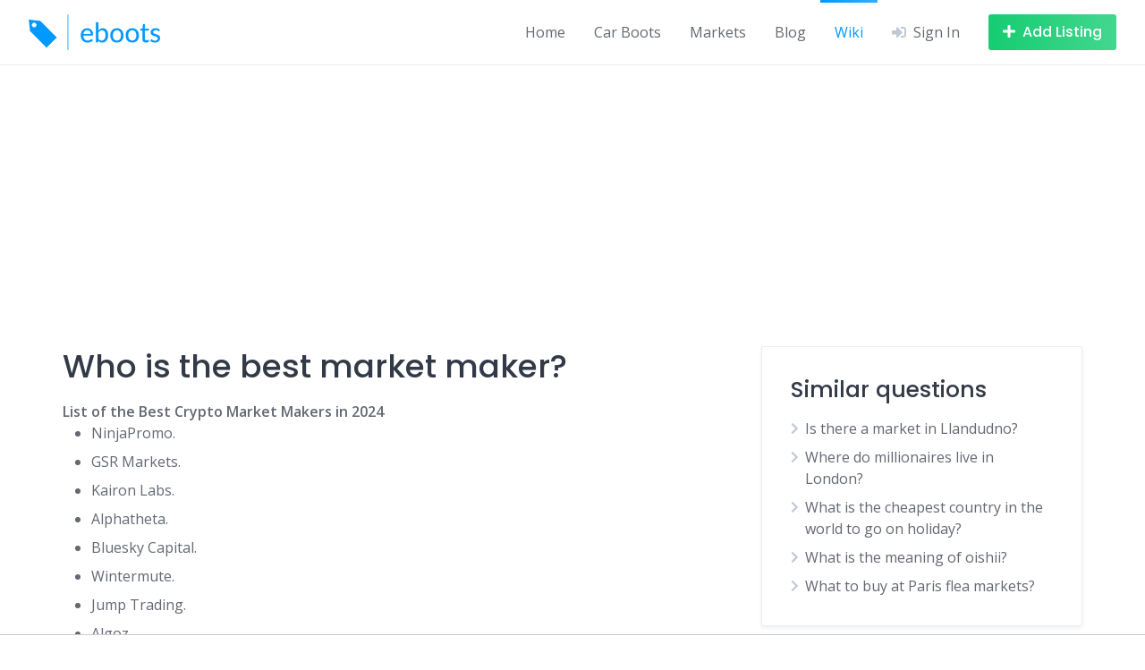

--- FILE ---
content_type: text/html; charset=UTF-8
request_url: https://eboots.co.uk/wiki/who-is-the-best-market-maker
body_size: 21648
content:
<!DOCTYPE html>
<html lang="en-GB">
<head>
    <meta charset="UTF-8">
    <style id="litespeed-ccss">
        .fas {
            -moz-osx-font-smoothing: grayscale;
            -webkit-font-smoothing: antialiased;
            display: inline-block;
            font-style: normal;
            font-variant: normal;
            text-rendering: auto;
            line-height: 1
        }

        .fa-bars:before {
            content: "\f0c9"
        }

        .fa-chevron-right:before {
            content: "\f054"
        }

        .fa-plus:before {
            content: "\f067"
        }

        .fa-sign-in-alt:before {
            content: "\f2f6"
        }

        .fas {
            font-family: "Font Awesome 5 Free";
            font-weight: 900
        }

        .hp-icon {
            font-size: 16px
        }

        .hp-link {
            display: inline-flex;
            align-items: center;
            text-decoration: none
        }

        .hp-link:not(:hover) {
            color: inherit
        }

        .hp-link i:first-child {
            margin-right: .5rem
        }

        .hp-form--narrow {
            width: 100%
        }

        .hp-form__description:not(:last-child), .hp-form__messages:not(:last-child) {
            margin-bottom: 1rem
        }

        .hp-form > .hp-form__messages:not(:last-child) {
            margin-bottom: 1.5rem
        }

        .hp-form__messages {
            display: none;
            border-left: 3px solid transparent;
            background-color: rgba(0, 0, 0, .04);
            padding: 1rem 1.5rem
        }

        .hp-form__fields:not(:last-child) {
            margin-bottom: 2rem
        }

        .hp-form__header:not(:last-child) {
            margin-bottom: 1.5rem
        }

        .hp-form__actions, .hp-form__footer {
            display: flex;
            align-items: center
        }

        .hp-form__footer {
            justify-content: space-between
        }

        .hp-form--narrow .hp-form__button {
            width: 100%
        }

        .hp-form--narrow .hp-form__button:not(:last-child) {
            margin-bottom: 1rem
        }

        @media only screen and (max-width: 47.99em) {
            .hp-form__button {
                width: 100%
            }

            .hp-form__button:not(:last-child) {
                margin-bottom: 1rem
            }
        }

        .hp-form--narrow .hp-form__actions, .hp-form--narrow .hp-form__footer {
            flex-direction: column
        }

        @media only screen and (max-width: 47.99em) {
            .hp-form__actions, .hp-form__footer {
                flex-direction: column
            }
        }

        .hp-form__field:not(:last-child) {
            margin-bottom: 1.5rem
        }

        .hp-form__action:not(:last-child) {
            margin-right: 1.5rem
        }

        .hp-form--narrow .hp-form__action:not(:last-child) {
            margin: 0 0 .5rem
        }

        @media only screen and (max-width: 47.99em) {
            .hp-form__action:not(:last-child) {
                margin: 0 0 .5rem
            }
        }

        .hp-modal .hp-form {
            width: 100%
        }

        .hp-modal .hp-form__button {
            width: 100%
        }

        .hp-modal .hp-form__button:not(:last-child) {
            margin-bottom: 1rem
        }

        .hp-modal .hp-form__actions, .hp-modal .hp-form__footer {
            flex-direction: column
        }

        .hp-modal .hp-form__action:not(:last-child) {
            margin: 0 0 .5rem
        }

        .hp-field--hidden {
            display: none
        }

        .hp-field--email, .hp-field--password, .hp-field--text {
            width: 100%;
            min-width: 1px
        }

        .hp-field__label {
            display: block;
            margin-bottom: .5rem
        }

        .hp-modal {
            display: none;
            width: 380px
        }

        .hp-modal__title:not(:last-child) {
            margin-bottom: 1rem
        }

        .hp-modal__title:first-child {
            margin-top: 0
        }

        .hp-form {
            margin: 0
        }

        .hp-field input[type=checkbox] {
            margin-right: .5rem;
            visibility: visible !important
        }

        .hp-menu--site-header {
            display: flex;
            align-items: center;
            margin: 0
        }

        @media only screen and (min-width: 48em) {
            .menu-item--user-login.menu-item--first {
                display: none !important
            }
        }

        @media only screen and (max-width: 47.99em) {
            .menu-item--user-login.menu-item--last {
                display: none !important
            }
        }

        ul {
            box-sizing: border-box
        }

        :root {
            --wp--preset--font-size--normal: 16px;
            --wp--preset--font-size--huge: 42px
        }

        .screen-reader-text {
            clip: rect(1px, 1px, 1px, 1px);
            word-wrap: normal !important;
            border: 0;
            -webkit-clip-path: inset(50%);
            clip-path: inset(50%);
            height: 1px;
            margin: -1px;
            overflow: hidden;
            padding: 0;
            position: absolute;
            width: 1px
        }

        body {
            --wp--preset--color--black: #000;
            --wp--preset--color--cyan-bluish-gray: #abb8c3;
            --wp--preset--color--white: #fff;
            --wp--preset--color--pale-pink: #f78da7;
            --wp--preset--color--vivid-red: #cf2e2e;
            --wp--preset--color--luminous-vivid-orange: #ff6900;
            --wp--preset--color--luminous-vivid-amber: #fcb900;
            --wp--preset--color--light-green-cyan: #7bdcb5;
            --wp--preset--color--vivid-green-cyan: #00d084;
            --wp--preset--color--pale-cyan-blue: #8ed1fc;
            --wp--preset--color--vivid-cyan-blue: #0693e3;
            --wp--preset--color--vivid-purple: #9b51e0;
            --wp--preset--gradient--vivid-cyan-blue-to-vivid-purple: linear-gradient(135deg, rgba(6, 147, 227, 1) 0%, #9b51e0 100%);
            --wp--preset--gradient--light-green-cyan-to-vivid-green-cyan: linear-gradient(135deg, #7adcb4 0%, #00d082 100%);
            --wp--preset--gradient--luminous-vivid-amber-to-luminous-vivid-orange: linear-gradient(135deg, rgba(252, 185, 0, 1) 0%, rgba(255, 105, 0, 1) 100%);
            --wp--preset--gradient--luminous-vivid-orange-to-vivid-red: linear-gradient(135deg, rgba(255, 105, 0, 1) 0%, #cf2e2e 100%);
            --wp--preset--gradient--very-light-gray-to-cyan-bluish-gray: linear-gradient(135deg, #eee 0%, #a9b8c3 100%);
            --wp--preset--gradient--cool-to-warm-spectrum: linear-gradient(135deg, #4aeadc 0%, #9778d1 20%, #cf2aba 40%, #ee2c82 60%, #fb6962 80%, #fef84c 100%);
            --wp--preset--gradient--blush-light-purple: linear-gradient(135deg, #ffceec 0%, #9896f0 100%);
            --wp--preset--gradient--blush-bordeaux: linear-gradient(135deg, #fecda5 0%, #fe2d2d 50%, #6b003e 100%);
            --wp--preset--gradient--luminous-dusk: linear-gradient(135deg, #ffcb70 0%, #c751c0 50%, #4158d0 100%);
            --wp--preset--gradient--pale-ocean: linear-gradient(135deg, #fff5cb 0%, #b6e3d4 50%, #33a7b5 100%);
            --wp--preset--gradient--electric-grass: linear-gradient(135deg, #caf880 0%, #71ce7e 100%);
            --wp--preset--gradient--midnight: linear-gradient(135deg, #020381 0%, #2874fc 100%);
            --wp--preset--duotone--dark-grayscale: url('#wp-duotone-dark-grayscale');
            --wp--preset--duotone--grayscale: url('#wp-duotone-grayscale');
            --wp--preset--duotone--purple-yellow: url('#wp-duotone-purple-yellow');
            --wp--preset--duotone--blue-red: url('#wp-duotone-blue-red');
            --wp--preset--duotone--midnight: url('#wp-duotone-midnight');
            --wp--preset--duotone--magenta-yellow: url('#wp-duotone-magenta-yellow');
            --wp--preset--duotone--purple-green: url('#wp-duotone-purple-green');
            --wp--preset--duotone--blue-orange: url('#wp-duotone-blue-orange');
            --wp--preset--font-size--small: 13px;
            --wp--preset--font-size--medium: 20px;
            --wp--preset--font-size--large: 36px;
            --wp--preset--font-size--x-large: 42px;
            --wp--preset--spacing--20: .44rem;
            --wp--preset--spacing--30: .67rem;
            --wp--preset--spacing--40: 1rem;
            --wp--preset--spacing--50: 1.5rem;
            --wp--preset--spacing--60: 2.25rem;
            --wp--preset--spacing--70: 3.38rem;
            --wp--preset--spacing--80: 5.06rem;
            --wp--preset--shadow--natural: 6px 6px 9px rgba(0, 0, 0, .2);
            --wp--preset--shadow--deep: 12px 12px 50px rgba(0, 0, 0, .4);
            --wp--preset--shadow--sharp: 6px 6px 0px rgba(0, 0, 0, .2);
            --wp--preset--shadow--outlined: 6px 6px 0px -3px rgba(255, 255, 255, 1), 6px 6px rgba(0, 0, 0, 1);
            --wp--preset--shadow--crisp: 6px 6px 0px rgba(0, 0, 0, 1)
        }

        html, body, p, ul, li, h2, h3 {
            margin: 0;
            padding: 0
        }

        h2, h3 {
            font-size: 100%;
            font-weight: 400
        }

        ul {
            list-style: none
        }

        button, input {
            margin: 0
        }

        html {
            box-sizing: border-box
        }

        *, *:before, *:after {
            box-sizing: inherit
        }

        img {
            height: auto;
            max-width: 100%
        }

        .row {
            -webkit-box-orient: horizontal
        }

        .container {
            margin-right: auto;
            margin-left: auto;
            padding-right: 2rem;
            padding-left: 2rem;
            width: 100%
        }

        .container:after {
            content: "";
            display: table;
            clear: both
        }

        .row {
            box-sizing: border-box;
            display: -webkit-box;
            display: -ms-flexbox;
            display: flex;
            -webkit-box-flex: 0;
            -ms-flex: 0 1 auto;
            flex: 0 1 auto;
            -webkit-box-direction: normal;
            -ms-flex-direction: row;
            flex-direction: row;
            -ms-flex-wrap: wrap;
            flex-wrap: wrap;
            margin-right: -1rem;
            margin-left: -1rem
        }

        .col-xs-12 {
            box-sizing: border-box;
            -webkit-box-flex: 0;
            -ms-flex: 0 0 auto;
            flex: 0 0 auto;
            padding-right: 1rem;
            padding-left: 1rem
        }

        .col-xs-12 {
            -ms-flex-preferred-size: 100%;
            flex-basis: 100%;
            max-width: 100%
        }

        @media only screen and (min-width: 48em) {
            .col-sm-4, .col-sm-8 {
                box-sizing: border-box;
                -webkit-box-flex: 0;
                -ms-flex: 0 0 auto;
                flex: 0 0 auto;
                padding-right: 1rem;
                padding-left: 1rem
            }

            .col-sm-4 {
                -ms-flex-preferred-size: 33.33333333%;
                flex-basis: 33.33333333%;
                max-width: 33.33333333%
            }

            .col-sm-8 {
                -ms-flex-preferred-size: 66.66666667%;
                flex-basis: 66.66666667%;
                max-width: 66.66666667%
            }
        }

        @media only screen and (min-width: 75em) {
            .container {
                width: 75.25rem
            }
        }

        body, html {
            height: 100%
        }

        html {
            font-size: 16px
        }

        body {
            display: flex;
            flex-direction: column;
            background-color: #fff
        }

        body {
            font-family: sans-serif;
            color: rgba(15, 23, 39, .65);
            line-height: 1.5;
            -moz-osx-font-smoothing: grayscale;
            -webkit-font-smoothing: antialiased
        }

        h2, h3 {
            color: rgba(15, 23, 39, .85);
            line-height: 1.25;
            margin-top: 2rem
        }

        h3:first-child {
            margin-top: 0
        }

        h3:not(:last-child) {
            margin-bottom: 1rem
        }

        h2 a {
            color: inherit
        }

        h2 {
            font-size: 1.875rem
        }

        h3 {
            font-size: 1.5625rem
        }

        p {
            line-height: 1.875
        }

        p:not(:last-child) {
            margin-bottom: 1rem
        }

        a {
            text-decoration: none;
            color: #039be5
        }

        ul {
            margin-left: 2rem
        }

        ul li:not(:last-child) {
            margin-bottom: .5rem
        }

        ul {
            list-style: disc outside
        }

        .screen-reader-text {
            border: 0;
            clip: rect(1px, 1px, 1px, 1px);
            clip-path: inset(50%);
            height: 1px;
            margin: -1px;
            overflow: hidden;
            padding: 0;
            position: absolute !important;
            width: 1px;
            word-wrap: normal !important
        }

        input[type=email], input[type=password], input[type=search], input[type=text] {
            font-family: inherit;
            box-shadow: none;
            color: inherit;
            font-size: 1rem;
            background-color: transparent;
            line-height: 1.5;
            padding: .4375rem 1rem;
            border: 1px solid rgba(7, 36, 86, .075)
        }

        input[type=email], input[type=password], input[type=search], input[type=text] {
            -webkit-appearance: none
        }

        input[type=checkbox] {
            margin-right: .5rem
        }

        ::placeholder {
            color: rgba(15, 23, 39, .45)
        }

        .button {
            text-align: center;
            display: inline-block;
            border: none;
            color: rgba(15, 23, 39, .65);
            font-size: 1rem;
            position: relative;
            line-height: 1.5;
            padding: .5rem 1rem;
            background-color: rgba(7, 36, 86, .085)
        }

        .button:before {
            content: '';
            display: block;
            position: absolute;
            left: 0;
            right: 0;
            top: 0;
            bottom: 0;
            opacity: 0;
            background-color: rgba(7, 36, 86, .045);
            border-radius: inherit
        }

        .button:after {
            font-family: 'Font Awesome 5 Free';
            font-weight: 900;
            font-style: normal;
            font-variant: normal;
            line-height: 1;
            display: inline-block;
            -moz-osx-font-smoothing: grayscale;
            -webkit-font-smoothing: antialiased;
            text-rendering: auto;
            font-size: 22px;
            position: absolute;
            top: 50%;
            left: 50%;
            display: none;
            margin: -11px 0 0 -11px;
            content: '\f1ce';
            animation: spin .5s linear infinite;
            text-align: center;
            color: rgba(7, 36, 86, .25)
        }

        .button--secondary {
            color: #fff
        }

        .button--secondary:before {
            background-color: rgba(255, 255, 255, .1)
        }

        .button--secondary:after {
            color: rgba(255, 255, 255, .8)
        }

        .button--secondary {
            background-color: #15cd72
        }

        button[type=submit], input[type=submit] {
            text-align: center;
            display: inline-block;
            border: none;
            color: rgba(15, 23, 39, .65);
            font-size: 1rem;
            position: relative;
            line-height: 1.5;
            padding: .5rem 1rem;
            background-color: rgba(7, 36, 86, .085);
            color: #fff;
            background-color: #ffc107
        }

        button[type=submit]:before, input[type=submit]:before {
            content: '';
            display: block;
            position: absolute;
            left: 0;
            right: 0;
            top: 0;
            bottom: 0;
            opacity: 0;
            background-color: rgba(7, 36, 86, .045);
            border-radius: inherit
        }

        button[type=submit]:after, input[type=submit]:after {
            font-family: 'Font Awesome 5 Free';
            font-weight: 900;
            font-style: normal;
            font-variant: normal;
            line-height: 1;
            display: inline-block;
            -moz-osx-font-smoothing: grayscale;
            -webkit-font-smoothing: antialiased;
            text-rendering: auto;
            font-size: 22px;
            position: absolute;
            top: 50%;
            left: 50%;
            display: none;
            margin: -11px 0 0 -11px;
            content: '\f1ce';
            animation: spin .5s linear infinite;
            text-align: center;
            color: rgba(7, 36, 86, .25)
        }

        button[type=submit]:before, input[type=submit]:before {
            background-color: rgba(255, 255, 255, .1)
        }

        button[type=submit]:after, input[type=submit]:after {
            color: rgba(255, 255, 255, .8)
        }

        button, input[type=submit] {
            font-family: inherit
        }

        .site-container {
            flex: 1 0 auto;
            overflow: hidden;
            max-width: 100%
        }

        .header-navbar {
            display: flex;
            justify-content: space-between;
            padding: 1rem 2rem
        }

        .header-navbar:last-child {
            border-bottom: 1px solid rgba(7, 36, 86, .075)
        }

        .header-navbar__end, .header-navbar__start {
            display: flex;
            align-items: center
        }

        .header-navbar__start {
            margin-right: 2rem
        }

        .header-navbar__end {
            justify-content: flex-end
        }

        .header-navbar__menu {
            display: flex;
            align-self: stretch;
            margin: -1rem -1rem -1rem 0
        }

        @media only screen and (max-width: 74.99em) {
            .header-navbar__menu {
                display: none
            }
        }

        .header-navbar__menu:not(:last-child) {
            margin-right: 1rem
        }

        .header-navbar__menu ul {
            margin: 0;
            padding: 0;
            list-style: none
        }

        .header-navbar__menu ul li {
            margin: 0
        }

        .header-navbar__menu ul li {
            position: relative;
            display: flex;
            align-items: center;
            justify-content: space-between
        }

        .header-navbar__menu ul li a {
            color: inherit
        }

        .header-navbar__menu ul li.current-menu-item > a {
            color: #ffc107
        }

        .header-navbar__menu > ul {
            display: flex;
            flex-wrap: wrap;
            justify-content: flex-end
        }

        .header-navbar__menu > ul > li {
            padding: 0 1rem
        }

        .header-navbar__menu > ul > li.current-menu-item:before {
            position: absolute;
            top: 0;
            left: 0;
            right: 0;
            display: block;
            height: 3px;
            content: '';
            background-color: #ffc107
        }

        .header-navbar__burger:not(:last-child) {
            margin-right: 2rem
        }

        @media only screen and (max-width: 47.99em) {
            .header-navbar__burger:not(:last-child) {
                margin-right: 1.5rem
            }
        }

        .header-navbar__burger > a {
            color: rgba(7, 36, 86, .25);
            display: none
        }

        @media only screen and (max-width: 74.99em) {
            .header-navbar__burger > a {
                display: block
            }
        }

        .header-navbar__burger > a i {
            font-size: 16px;
            display: block
        }

        .header-navbar__burger ul {
            margin: 0;
            padding: 0;
            list-style: none;
            display: none
        }

        .header-navbar__burger ul li {
            margin: 0
        }

        .header-navbar__burger ul li {
            position: relative
        }

        .header-navbar__burger ul li:not(:last-child) {
            margin-bottom: .5rem
        }

        .header-navbar__burger ul li a {
            color: inherit
        }

        .header-navbar__burger > ul {
            position: fixed;
            z-index: 10000;
            top: 0;
            right: 0;
            bottom: 0;
            left: 0;
            overflow-x: hidden;
            overflow-y: auto;
            background-color: #fff;
            padding: 1.5rem 2rem
        }

        .header-navbar__burger > ul:before {
            font-family: 'Font Awesome 5 Free';
            font-weight: 900;
            font-style: normal;
            font-variant: normal;
            line-height: 1;
            display: inline-block;
            -moz-osx-font-smoothing: grayscale;
            -webkit-font-smoothing: antialiased;
            text-rendering: auto;
            font-size: 18px;
            position: absolute;
            top: .75rem;
            right: .75rem;
            width: 18px;
            height: 18px;
            text-align: center;
            display: block;
            content: '\f00d';
            color: rgba(7, 36, 86, .25)
        }

        .header-navbar__burger > ul > li {
            padding: .25rem 0
        }

        .header-navbar__burger > ul > li:not(:last-child) {
            margin-bottom: 0
        }

        .header-navbar__burger > ul > li.current-menu-item:before {
            position: absolute;
            top: 0;
            left: -2rem;
            bottom: 0;
            display: block;
            width: 3px;
            content: '';
            background-color: #ffc107
        }

        .header-navbar__burger > ul > li > a {
            font-size: 1.125rem
        }

        .header-logo img {
            display: block;
            width: 100%
        }

        .site-content {
            padding: 4rem 0;
            position: relative;
            z-index: 1
        }

        @media only screen and (max-width: 74.99em) {
            .site-content {
                padding: 3rem 0
            }
        }

        @media screen and (max-width: 47.99em) {
            .site-sidebar:not(:first-child) {
                margin-top: 3rem
            }
        }

        .site-loader {
            display: flex;
            align-items: center;
            justify-content: center;
            position: fixed;
            z-index: 10000;
            top: 0;
            right: 0;
            bottom: 0;
            left: 0;
            overflow: hidden;
            background-color: #fff;
            animation: hide .4s forwards;
            animation-iteration-count: 1;
            animation-delay: 3s
        }

        .site-loader svg {
            animation: spin .5s linear infinite
        }

        @keyframes hide {
            from {
                opacity: 1
            }
            to {
                opacity: 0;
                z-index: -1
            }
        }

        @keyframes spin {
            from {
                transform: rotate(0)
            }
            to {
                transform: rotate(360deg)
            }
        }

        .site-sidebar .widget:not(:last-child) {
            margin-bottom: 2rem
        }

        .widget_search form {
            display: flex;
            align-items: center
        }

        .widget_search form:before {
            font-family: 'Font Awesome 5 Free';
            font-weight: 900;
            font-style: normal;
            font-variant: normal;
            line-height: 1;
            display: inline-block;
            -moz-osx-font-smoothing: grayscale;
            -webkit-font-smoothing: antialiased;
            text-rendering: auto;
            content: '\f002';
            color: rgba(7, 36, 86, .25);
            font-size: 18px;
            flex: 0 0 3rem;
            text-align: center;
            margin-right: -3rem;
            position: relative;
            z-index: 1
        }

        .widget_search form input[type=search] {
            padding: .75rem 1rem .75rem 3rem;
            flex: 1;
            font-size: 1.125rem;
            max-width: 100%
        }

        .widget_search form input[type=submit] {
            display: none
        }

        .widget_recent_comments ul {
            margin: 0;
            padding: 0;
            list-style: none
        }

        .widget_recent_comments ul li {
            margin: 0
        }

        .widget_recent_comments ul li {
            position: relative;
            color: rgba(15, 23, 39, .45)
        }

        .widget_recent_comments ul li:not(:last-child) {
            margin-bottom: .75rem
        }

        .widget_recent_comments ul li:before {
            font-family: 'Font Awesome 5 Free';
            font-weight: 900;
            font-style: normal;
            font-variant: normal;
            line-height: 1;
            display: inline-block;
            -moz-osx-font-smoothing: grayscale;
            -webkit-font-smoothing: antialiased;
            text-rendering: auto;
            color: rgba(7, 36, 86, .25);
            position: absolute;
            left: 0;
            top: .25rem
        }

        .widget_recent_comments ul li {
            padding-left: 1.5rem
        }

        .widget_recent_comments ul li:before {
            content: '\f075'
        }

        .widget_recent_comments ul .comment-author-link {
            color: rgba(15, 23, 39, .65)
        }

        .widget_categories ul {
            margin-left: 0;
            list-style: none
        }

        .widget_categories li {
            position: relative;
            color: rgba(15, 23, 39, .45)
        }

        .widget_categories li:before {
            font-family: 'Font Awesome 5 Free';
            font-weight: 900;
            font-style: normal;
            font-variant: normal;
            line-height: 1;
            display: inline-block;
            -moz-osx-font-smoothing: grayscale;
            -webkit-font-smoothing: antialiased;
            text-rendering: auto;
            color: rgba(7, 36, 86, .25);
            position: absolute;
            left: 0
        }

        .widget_categories li a {
            color: rgba(15, 23, 39, .65)
        }

        .widget_categories li {
            padding-left: 1rem
        }

        .widget_categories li:before {
            font-size: 14px;
            content: '\f054';
            top: .3rem
        }

        .post--archive {
            margin-bottom: 2rem
        }

        .post--archive .post__header:not(:last-child) {
            margin-bottom: 1rem
        }

        .post__title {
            word-wrap: break-word;
            margin-top: 0
        }

        .post--archive .post__image:not(:last-child), .post--archive .post__text:not(:last-child) {
            margin-bottom: 1rem
        }

        .post__image img {
            display: block;
            width: 100%
        }

        .post__text:after {
            display: table;
            clear: both;
            content: ''
        }

        .post__categories, .post__details {
            display: flex;
            flex-wrap: wrap;
            align-items: center
        }

        .post__categories {
            margin-bottom: -.5rem
        }

        .post__categories a {
            margin-bottom: .5rem
        }

        .post--archive .post__categories:not(:last-child) {
            margin-bottom: .25rem
        }

        .post__details {
            margin-bottom: -.75rem
        }

        .post__details > * {
            display: flex;
            align-items: center;
            color: rgba(15, 23, 39, .45);
            margin-bottom: .75rem
        }

        .post__details > :not(:last-child) {
            margin-right: .75rem
        }

        .post__details > * i {
            font-size: 13px
        }

        .post__details > * i:last-child {
            margin-left: .4rem
        }

        .hp-link i {
            color: rgba(7, 36, 86, .25)
        }

        .hp-menu--site-header button {
            white-space: nowrap
        }

        @media only screen and (max-width: 47.99em) {
            .hp-menu--site-header button {
                padding: .25rem .56rem
            }
        }

        .hp-menu--site-header button i:first-child {
            margin-right: .5rem
        }

        @media only screen and (max-width: 47.99em) {
            .hp-menu--site-header button span {
                display: none
            }

            .hp-menu--site-header button i:first-child {
                margin-right: 0
            }
        }

        .hp-form__messages {
            background-color: #f6f9fc
        }

        .hp-form__messages:not(:last-child) {
            margin-bottom: 1.75rem
        }

        .hp-form--narrow .hp-form__button {
            font-size: 1.125rem;
            padding: .75rem 1.25rem
        }

        @media only screen and (max-width: 47.99em) {
            .hp-form__button {
                font-size: 1.125rem;
                padding: .75rem 1.25rem
            }
        }

        .hp-form--narrow .hp-form__action {
            line-height: 1.5
        }

        @media only screen and (max-width: 47.99em) {
            .hp-form__action {
                line-height: 1.5
            }
        }

        .hp-form__action--user-password-request {
            font-size: .875rem
        }

        .hp-modal .hp-form__button {
            font-size: 1.125rem;
            padding: .75rem 1.25rem
        }

        .hp-modal .hp-form__action {
            line-height: 1.5
        }

        .hp-field input[type=checkbox] {
            opacity: 0;
            position: absolute;
            margin: 0;
            visibility: hidden
        }

        .hp-field input[type=checkbox] + span {
            position: relative;
            display: inline-block
        }

        .hp-field input[type=checkbox] + span:after, .hp-field input[type=checkbox] + span:before {
            display: block;
            content: '';
            position: absolute
        }

        .hp-field input[type=checkbox] + span:before {
            width: 18px;
            height: 18px;
            border: 2px solid rgba(7, 36, 86, .075);
            left: 0;
            top: 3px
        }

        .hp-field input[type=checkbox] + span:after {
            top: 7px;
            left: 4px;
            opacity: 0
        }

        .hp-field input[type=checkbox] + span {
            padding-left: 1.75rem
        }

        .hp-field input[type=checkbox] + span:before {
            border-radius: 3px
        }

        .hp-field input[type=checkbox] + span:after {
            width: 10px;
            height: 6px;
            transform: rotate(-45deg);
            border: 2px solid #fff;
            border-top-width: 0;
            border-right-width: 0
        }

        .screen-reader-text {
            display: block
        }

        input[type=email], input[type=password], input[type=search], input[type=text] {
            border-radius: 3px
        }

        .button {
            border-radius: 3px
        }

        .button--secondary {
            background-image: linear-gradient(to right, rgba(255, 255, 255, 0), rgba(255, 255, 255, .2))
        }

        button[type=submit], input[type=submit] {
            border-radius: 3px;
            background-image: linear-gradient(to right, rgba(255, 255, 255, 0), rgba(255, 255, 255, .2))
        }

        .header-navbar__menu > ul > li.current-menu-item:before {
            background-image: linear-gradient(to right, rgba(255, 255, 255, 0), rgba(255, 255, 255, .2))
        }

        .header-navbar__burger > ul > li.current-menu-item:before {
            background-image: linear-gradient(to bottom, rgba(255, 255, 255, 0), rgba(255, 255, 255, .2))
        }

        .header-navbar__burger > ul > li > a {
            color: rgba(15, 23, 39, .85)
        }

        .widget--sidebar {
            padding: 2rem;
            border: 1px solid rgba(7, 36, 86, .075);
            border-radius: 3px;
            box-shadow: 0 2px 4px 0 rgba(7, 36, 86, .075);
            background-color: #fff
        }

        .widget--sidebar:not(:last-child) {
            margin-bottom: 2rem
        }

        .widget_search {
            padding: 0;
            box-shadow: none;
            border: none
        }

        .post--archive {
            padding-bottom: 2rem;
            border-bottom: 1px solid rgba(7, 36, 86, .075)
        }

        .post--archive .post__header--cover {
            color: #fff;
            position: relative
        }

        .post--archive .post__header--cover a, .post--archive .post__header--cover h2 {
            color: inherit
        }

        .post--archive .post__header--cover:not(:last-child) {
            margin-bottom: 1.5rem
        }

        .post--archive .post__image {
            position: relative
        }

        .post--archive .post__image img {
            border-radius: 3px
        }

        .post--archive .post__image a:after {
            content: '';
            display: block;
            position: absolute;
            left: 0;
            right: 0;
            top: 0;
            bottom: 0;
            border-radius: 3px;
            background-image: linear-gradient(rgba(0, 0, 0, .15), rgba(0, 0, 0, .5))
        }

        .post--archive .post__text:not(:last-child) {
            margin-bottom: 1.5rem
        }

        .post--archive .post__header--cover .post__categories, .post--archive .post__header--cover .post__title {
            position: absolute;
            z-index: 1;
            left: 0;
            padding: 0 2rem
        }

        .post--archive .post__header--cover .post__title {
            bottom: 0;
            padding-bottom: 2rem
        }

        .post__header--cover .post__categories a {
            background-color: rgba(255, 255, 255, .2);
            color: inherit
        }

        .post--archive .post__header--cover .post__categories {
            top: 0;
            padding-top: 2rem
        }

        .post__categories a {
            text-transform: uppercase;
            letter-spacing: 1px;
            font-size: .6875rem;
            background-color: rgba(7, 36, 86, .085);
            color: rgba(15, 23, 39, .45);
            border-radius: 9999px;
            padding: .375rem .75rem
        }

        .post__details > * {
            text-transform: uppercase;
            letter-spacing: 1px;
            font-size: .6875rem
        }

        .post__details > *:not(:last-child) {
            margin-right: .5rem
        }

        .post__details > *:not(:last-child):after {
            content: '';
            display: block;
            background-color: rgba(7, 36, 86, .25);
            border-radius: 50%;
            width: 4px;
            height: 4px;
            margin-left: .5rem
        }

        .hp-form__messages {
            border-top-right-radius: 3px;
            border-bottom-right-radius: 3px
        }

        .hp-field__label {
            text-transform: uppercase;
            letter-spacing: 1px;
            font-size: .6875rem
        }

        h2, h3 {
            font-family: Poppins, sans-serif;
            font-weight: 500
        }

        body {
            font-family: Open Sans, sans-serif
        }

        .header-navbar__menu ul li.current-menu-item > a {
            color: #09f
        }

        button[type=submit], input[type=submit], .header-navbar__menu > ul > li.current-menu-item:before, .header-navbar__burger > ul > li.current-menu-item:before {
            background-color: #09f
        }

        .button--secondary {
            background-color: #15cd72
        }

        .button, button, input[type=submit], .header-navbar__burger > ul > li > a {
            font-family: Poppins, sans-serif;
            font-weight: 500
        }

        .recentcomments a {
            display: inline !important;
            padding: 0 !important;
            margin: 0 !important
        }

        :root {
            --wpforms-field-border-radius: 3px;
            --wpforms-field-background-color: #fff;
            --wpforms-field-border-color: rgba(0, 0, 0, .25);
            --wpforms-field-text-color: rgba(0, 0, 0, .7);
            --wpforms-label-color: rgba(0, 0, 0, .85);
            --wpforms-label-sublabel-color: rgba(0, 0, 0, .55);
            --wpforms-label-error-color: #d63637;
            --wpforms-button-border-radius: 3px;
            --wpforms-button-background-color: #066aab;
            --wpforms-button-text-color: #fff;
            --wpforms-field-size-input-height: 43px;
            --wpforms-field-size-input-spacing: 15px;
            --wpforms-field-size-font-size: 16px;
            --wpforms-field-size-line-height: 19px;
            --wpforms-field-size-padding-h: 14px;
            --wpforms-field-size-checkbox-size: 16px;
            --wpforms-field-size-sublabel-spacing: 5px;
            --wpforms-field-size-icon-size: 1;
            --wpforms-label-size-font-size: 16px;
            --wpforms-label-size-line-height: 19px;
            --wpforms-label-size-sublabel-font-size: 14px;
            --wpforms-label-size-sublabel-line-height: 17px;
            --wpforms-button-size-font-size: 17px;
            --wpforms-button-size-height: 41px;
            --wpforms-button-size-padding-h: 15px;
            --wpforms-button-size-margin-top: 10px
        }</style>
    <link rel="preconnect" href="https://fonts.gstatic.com/" crossorigin/>
    <script src="[data-uri]"
            defer></script>
    <script data-optimized="1"
            src="https://eboots.co.uk/wp-content/plugins/litespeed-cache/assets/js/webfontloader.min.js" defer></script>
    <link rel="preload" data-asynced="1" data-optimized="2" as="style" onload="this.onload=null;this.rel='stylesheet'"
          href="https://eboots.co.uk/wp-content/litespeed/css/3f6f42f78d889a97a17ffd34e061ed2b.css?ver=3ba2d"/>
    <script src="[data-uri]"
            defer></script>
    <meta name="viewport" content="width=device-width, initial-scale=1">
    <meta name='robots' content='index, follow, max-image-preview:large, max-snippet:-1, max-video-preview:-1'/>
    <title>Who is the best market maker?</title>
    <meta name="description" content="List of the Best Crypto Market Makers in 2024NinjaPromo.GSR Markets.Kairon Labs.Alphatheta.Bluesky Capital.Wintermute.Jump Trading.Algoz.">
    
    <link rel='dns-prefetch' href='//fonts.googleapis.com'/>
    <script id="eboot-ready"
            src="[data-uri]"
            defer></script>
    <script src="https://eboots.co.uk/wp-includes/js/jquery/jquery.min.js" id="jquery-core-js"></script>

    <link rel="apple-touch-icon" sizes="180x180" href="https://eboots.co.uk/wp-content/uploads/fbrfg/apple-touch-icon.png">
    <link rel="icon" type="image/png" sizes="32x32" href="https://eboots.co.uk/wp-content/uploads/fbrfg/favicon-32x32.png">
    <link rel="icon" type="image/png" sizes="16x16" href="https://eboots.co.uk/wp-content/uploads/fbrfg/favicon-16x16.png">
    <link rel="manifest" href="https://eboots.co.uk/wp-content/uploads/fbrfg/site.webmanifest">
    <link rel="mask-icon" href="https://eboots.co.uk/wp-content/uploads/fbrfg/safari-pinned-tab.svg" color="#5bbad5">
    <link rel="shortcut icon" href="https://eboots.co.uk/wp-content/uploads/fbrfg/favicon.ico">
    <meta name="msapplication-TileColor" content="#da532c">
    <meta name="msapplication-config" content="https://eboots.co.uk/wp-content/uploads/fbrfg/browserconfig.xml">
    <meta name="theme-color" content="#ffffff">
            <style>
            .inner {
                margin-bottom: 30px;
            }
            .inner .title-holder {
                position: relative;
            }
            .inner .title {
                position: relative;
                color: #1A202C;
                display: block;
                font-weight: 700;
                font-size: 20px;
                line-height: 1.5;
                margin-bottom: 0.5em;
                text-transform: uppercase;
            }
            .inner ul {
                margin: 0;
                padding: 0;
                list-style: none;
            }
            .inner ul li {
                margin-bottom: 10px;
                display: flex;
                line-height: normal;
                font-size: 0.9rem;
                position: relative;
            }
            .inner ul li span {
                background: #FBD200;
                color: #333;
                padding: 0 15px;
                margin: 0 15px 0 0;
                border-radius: 3px;
                font-size: 0.9rem;
                height: 28px;
                display: inline-flex;
                align-items: center;
            }
            .inner ul li a {
                display: inline-block;
                margin-top: 6px;
                color: #1A202C;
            }
            .d-none {
                display: none;
            }
            .d-block {
                display: block;
            }

            @media (min-width: 992px) {
                .d-md-block {
                    display: block!important;
                }
                .d-md-none {
                    display: none!important;
                }
            }
            .embed-responsive {
                position: relative;
                display: block;
                width: 100%;
                padding: 0;
                overflow: hidden;
            }

            .embed-responsive:before {
                display: block;
                content: "";
                padding-top: 56.25%;
            }

            .embed-responsive iframe {
                position: absolute;
                top: 0;
                bottom: 0;
                left: 0;
                width: 100%;
                height: 100%;
                border: 0;
            }
            ul.breadcrumb {
                margin: 0 0 10px 0;
                padding: 0 0 10px 0;
                list-style: none;
            }
        </style>
    
            <script src="https://tags.refinery89.com/v2/ebootscouk.js" async></script>
    </head>
<body class="blog wp-custom-logo wp-embed-responsive hp-theme--listinghive aa-prefix-eboot-">
<div class="site-loader" data-component="loader">
    <svg width="38" height="38" viewBox="0 0 38 38" xmlns="http://www.w3.org/2000/svg">
        <defs>
            <linearGradient x1="8.042%" y1="0%" x2="65.682%" y2="23.865%" id="gradient">
                <stop stop-color="#0099ff" stop-opacity="0" offset="0%"/>
                <stop stop-color="#0099ff" stop-opacity=".631" offset="63.146%"/>
                <stop stop-color="#0099ff" offset="100%"/>
            </linearGradient>
        </defs>
        <g fill="none" fill-rule="evenodd">
            <g transform="translate(1 1)">
                <path d="M36 18c0-9.94-8.06-18-18-18" stroke="url(#gradient)" stroke-width="3"></path>
                <circle fill="#fff" cx="36" cy="18" r="1"></circle>
            </g>
        </g>
    </svg>
</div>
<a href="#content" class="skip-link screen-reader-text">Skip to content</a>
<div class="site-container">
    <header class="site-header">
        <div class="header-navbar">
            <div class="header-navbar__start">
                <div class="header-logo">
                    <a href="https://eboots.co.uk/" class="custom-logo-link" rel="home"><img data-lazyloaded="1"
                                                                                             src="[data-uri]"
                                                                                             width="147" height="40"
                                                                                             data-src="https://eboots.co.uk/wp-content/uploads/2023/03/eboots-car-boots-logo-1.png.webp"
                                                                                             class="custom-logo"
                                                                                             alt="eboots.co.uk"
                                                                                             decoding="async"/></a>
                </div>
            </div>
            <div class="header-navbar__end">
                <div class="header-navbar__burger" data-component="burger">
                    <a href="#"><i class="fas fa-bars"></i></a>
                    <ul id="menu-header" class="menu">
                        <li class="menu-item menu-item--first menu-item--user-login"><a href="#user_login_modal"
                                                                                        class="hp-menu__item hp-menu__item--user-login hp-link">
                                <i class="hp-icon fas fa-sign-in-alt"></i>
                                <span>Sign In</span>
                            </a></li>
                        <li id="menu-item-16"
                            class="menu-item menu-item-type-post_type menu-item-object-page menu-item-home menu-item-16">
                            <a href="https://eboots.co.uk/">Home</a></li>
                        <li id="menu-item-174"
                            class="menu-item menu-item-type-custom menu-item-object-custom menu-item-174"><a
                                    href="https://eboots.co.uk/type/car-boots/">Car Boots</a></li>
                        <li id="menu-item-175"
                            class="menu-item menu-item-type-custom menu-item-object-custom menu-item-175"><a
                                    href="https://eboots.co.uk/type/markets/">Markets</a></li>
                        <li id="menu-item-17"
                            class="menu-item menu-item-type-post_type menu-item-object-page  page_item page-item-10 menu-item-17">
                            <a href="https://eboots.co.uk/blog/">Blog</a></li>
                        <li class="menu-item menu-item-type-custom menu-item-object-custom menu-item-1228 current-menu-item current_page_item current_page_parent"><a href="/wiki/" aria-current="page">Wiki</a></li>
                        <li class="menu-item menu-item--last menu-item--user-login"><a href="#user_login_modal"
                                                                                       class="hp-menu__item hp-menu__item--user-login hp-link">
                                <i class="hp-icon fas fa-sign-in-alt"></i>
                                <span>Sign In</span>
                            </a></li>
                    </ul>
                </div>
                <nav class="header-navbar__menu" data-component="menu">
                    <ul id="menu-header-1" class="menu">
                        <li class="menu-item menu-item--first menu-item--user-login"><a href="#user_login_modal"
                                                                                        class="hp-menu__item hp-menu__item--user-login hp-link">
                                <i class="hp-icon fas fa-sign-in-alt"></i>
                                <span>Sign In</span>
                            </a></li>
                        <li class="menu-item menu-item-type-post_type menu-item-object-page menu-item-home menu-item-16">
                            <a href="https://eboots.co.uk/">Home</a></li>
                        <li class="menu-item menu-item-type-custom menu-item-object-custom menu-item-174"><a
                                    href="https://eboots.co.uk/type/car-boots/">Car Boots</a></li>
                        <li class="menu-item menu-item-type-custom menu-item-object-custom menu-item-175"><a
                                    href="https://eboots.co.uk/type/markets/">Markets</a></li>
                        <li class="menu-item menu-item-type-post_type menu-item-object-page page_item page-item-10 menu-item-17">
                            <a href="https://eboots.co.uk/blog/">Blog</a>
                        <li class="menu-item menu-item-type-custom menu-item-object-custom menu-item-1228 current-menu-item current_page_item current_page_parent"><a href="/wiki/" aria-current="page">Wiki</a></li>
                        <li class="menu-item menu-item--last menu-item--user-login"><a href="#user_login_modal"
                                                                                       class="hp-menu__item hp-menu__item--user-login hp-link">
                                <i class="hp-icon fas fa-sign-in-alt"></i>
                                <span>Sign In</span>
                            </a></li>
                    </ul>
                </nav>
                <div class="header-navbar__actions">
                    <div class="hp-menu hp-menu--site-header hp-menu--main">
                        <button type="button"
                                class="hp-menu__item hp-menu__item--listing-submit button button--secondary"
                                data-component="link" data-url="https://eboots.co.uk/submit-listing/"><i
                                    class="hp-icon fas fa-plus"></i><span>Add Listing</span></button>
                    </div>
                </div>
            </div>
        </div>
    </header>
    <div class="site-content" id="content">
        <div class="container">
                        <div style="display: flex; align-items: center; justify-content: center;">
            <div style="min-height:250px;" class="r89-desktop-billboard-atf d-none d-md-block"></div>
            <div style="min-height:280px;" class="r89-mobile-billboard-top d-block d-md-none"></div>
        </div>
                <div class="row">
                    <main class="col-sm-8 col-xs-12 ">
        <div class="post--single post type-post status-publish format-standard hentry">
            <div class="post__text">
                <h1>Who is the best market maker?</h1>

                    <div><b>List of the Best Crypto Market Makers in 2024</b></div><div><ul><li>NinjaPromo.</li><li>GSR Markets.</li><li>Kairon Labs.</li><li>Alphatheta.</li><li>Bluesky Capital.</li><li>Wintermute.</li><li>Jump Trading.</li><li>Algoz.</li></ul><div></div></div>
                <div class="article-actions">
    <span class="report-it">
        <a href="/wiki/takedown" target="_blank" rel="noopener nofollow">
            <svg xmlns="http://www.w3.org/2000/svg" width="16" height="16" fill="currentColor"
                 class="bi bi-exclamation-triangle" viewBox="0 0 16 16">
                <path d="M7.938 2.016A.13.13 0 0 1 8.002 2a.13.13 0 0 1 .063.016.146.146 0 0 1 .054.057l6.857 11.667c.036.06.035.124.002.183a.163.163 0 0 1-.054.06.116.116 0 0 1-.066.017H1.146a.115.115 0 0 1-.066-.017.163.163 0 0 1-.054-.06.176.176 0 0 1 .002-.183L7.884 2.073a.147.147 0 0 1 .054-.057zm1.044-.45a1.13 1.13 0 0 0-1.96 0L.165 13.233c-.457.778.091 1.767.98 1.767h13.713c.889 0 1.438-.99.98-1.767L8.982 1.566z"/>
                <path d="M7.002 12a1 1 0 1 1 2 0 1 1 0 0 1-2 0zM7.1 5.995a.905.905 0 1 1 1.8 0l-.35 3.507a.552.552 0 0 1-1.1 0L7.1 5.995z"/>
            </svg>
            &nbsp; Takedown request
        </a>
    </span>
    <a class="view-url" href="/wiki/view-answer/8523" target="_blank" rel="noopener nofollow">View complete answer on ninjapromo.io</a>
</div>

                                    <div style="text-align: center; margin: 20px">
                        <div style="min-height:250px;" class="r89-outstream-video"></div>
                    </div>
                
                <h2>What is the best broker for market maker?</h2>
                    <div>Top Market Maker Forex Brokers List</div><div><ul><li>FXTM, Best all-around broker with high floating leverage and fast execution.</li><li>FP Markets, ECN trading with leverage up to 1:500.</li><li>AvaTrade, Highly regulated, choice of fixed or floating spreads.</li><li>Eightcap, Competitive pricing + excellent daily videos.</li></ul><div></div></div>
                <div class="article-actions">
    <span class="report-it">
        <a href="/wiki/takedown" target="_blank" rel="noopener nofollow">
            <svg xmlns="http://www.w3.org/2000/svg" width="16" height="16" fill="currentColor"
                 class="bi bi-exclamation-triangle" viewBox="0 0 16 16">
                <path d="M7.938 2.016A.13.13 0 0 1 8.002 2a.13.13 0 0 1 .063.016.146.146 0 0 1 .054.057l6.857 11.667c.036.06.035.124.002.183a.163.163 0 0 1-.054.06.116.116 0 0 1-.066.017H1.146a.115.115 0 0 1-.066-.017.163.163 0 0 1-.054-.06.176.176 0 0 1 .002-.183L7.884 2.073a.147.147 0 0 1 .054-.057zm1.044-.45a1.13 1.13 0 0 0-1.96 0L.165 13.233c-.457.778.091 1.767.98 1.767h13.713c.889 0 1.438-.99.98-1.767L8.982 1.566z"/>
                <path d="M7.002 12a1 1 0 1 1 2 0 1 1 0 0 1-2 0zM7.1 5.995a.905.905 0 1 1 1.8 0l-.35 3.507a.552.552 0 0 1-1.1 0L7.1 5.995z"/>
            </svg>
            &nbsp; Takedown request
        </a>
    </span>
    <a class="view-url" href="/wiki/go-to-answer/198862" target="_blank" rel="noopener nofollow">View complete answer on dailyforex.com</a>
</div>


                <h2>Who are the 3 market makers?</h2>
                    Market Maker Responsibilities<br><br> They are obligated to post and honor their bid and ask (two-sided) quotes in their registered stocks. There are three primary types of market making firms based on their specialization: retail, institutional and wholesale.
                <div class="article-actions">
    <span class="report-it">
        <a href="/wiki/takedown" target="_blank" rel="noopener nofollow">
            <svg xmlns="http://www.w3.org/2000/svg" width="16" height="16" fill="currentColor"
                 class="bi bi-exclamation-triangle" viewBox="0 0 16 16">
                <path d="M7.938 2.016A.13.13 0 0 1 8.002 2a.13.13 0 0 1 .063.016.146.146 0 0 1 .054.057l6.857 11.667c.036.06.035.124.002.183a.163.163 0 0 1-.054.06.116.116 0 0 1-.066.017H1.146a.115.115 0 0 1-.066-.017.163.163 0 0 1-.054-.06.176.176 0 0 1 .002-.183L7.884 2.073a.147.147 0 0 1 .054-.057zm1.044-.45a1.13 1.13 0 0 0-1.96 0L.165 13.233c-.457.778.091 1.767.98 1.767h13.713c.889 0 1.438-.99.98-1.767L8.982 1.566z"/>
                <path d="M7.002 12a1 1 0 1 1 2 0 1 1 0 0 1-2 0zM7.1 5.995a.905.905 0 1 1 1.8 0l-.35 3.507a.552.552 0 0 1-1.1 0L7.1 5.995z"/>
            </svg>
            &nbsp; Takedown request
        </a>
    </span>
    <a class="view-url" href="/wiki/go-to-answer/198863" target="_blank" rel="noopener nofollow">View complete answer on centerpointsecurities.com</a>
</div>

                                    <div style="text-align: center; margin: 20px">
                        <div style="min-height:250px;"
                             class="r89-desktop-rectangle-btf d-none d-md-block"></div>
                        <div style="min-height:280px;" class="r89-mobile-rectangle-mid d-md-none"></div>
                    </div>
                
                <h2>Who is the biggest market maker in stocks?</h2>
                    It is the largest designated market maker on the New York Stock Exchange. Citadel Securities is a separate entity from the hedge fund Citadel LLC, although both were founded and are majority owned by American hedge fund manager Kenneth C. Griffin.
                <div class="article-actions">
    <span class="report-it">
        <a href="/wiki/takedown" target="_blank" rel="noopener nofollow">
            <svg xmlns="http://www.w3.org/2000/svg" width="16" height="16" fill="currentColor"
                 class="bi bi-exclamation-triangle" viewBox="0 0 16 16">
                <path d="M7.938 2.016A.13.13 0 0 1 8.002 2a.13.13 0 0 1 .063.016.146.146 0 0 1 .054.057l6.857 11.667c.036.06.035.124.002.183a.163.163 0 0 1-.054.06.116.116 0 0 1-.066.017H1.146a.115.115 0 0 1-.066-.017.163.163 0 0 1-.054-.06.176.176 0 0 1 .002-.183L7.884 2.073a.147.147 0 0 1 .054-.057zm1.044-.45a1.13 1.13 0 0 0-1.96 0L.165 13.233c-.457.778.091 1.767.98 1.767h13.713c.889 0 1.438-.99.98-1.767L8.982 1.566z"/>
                <path d="M7.002 12a1 1 0 1 1 2 0 1 1 0 0 1-2 0zM7.1 5.995a.905.905 0 1 1 1.8 0l-.35 3.507a.552.552 0 0 1-1.1 0L7.1 5.995z"/>
            </svg>
            &nbsp; Takedown request
        </a>
    </span>
    <a class="view-url" href="/wiki/go-to-answer/198864" target="_blank" rel="noopener nofollow">View complete answer on en.wikipedia.org</a>
</div>

                <h2>Who are the real market makers?</h2>
                    Market makers are typically large banks or financial institutions. They help to ensure there's enough liquidity in the markets, meaning there's enough volume of trading so trades can be done seamlessly. Without market makers, there would likely be little liquidity.
                <div class="article-actions">
    <span class="report-it">
        <a href="/wiki/takedown" target="_blank" rel="noopener nofollow">
            <svg xmlns="http://www.w3.org/2000/svg" width="16" height="16" fill="currentColor"
                 class="bi bi-exclamation-triangle" viewBox="0 0 16 16">
                <path d="M7.938 2.016A.13.13 0 0 1 8.002 2a.13.13 0 0 1 .063.016.146.146 0 0 1 .054.057l6.857 11.667c.036.06.035.124.002.183a.163.163 0 0 1-.054.06.116.116 0 0 1-.066.017H1.146a.115.115 0 0 1-.066-.017.163.163 0 0 1-.054-.06.176.176 0 0 1 .002-.183L7.884 2.073a.147.147 0 0 1 .054-.057zm1.044-.45a1.13 1.13 0 0 0-1.96 0L.165 13.233c-.457.778.091 1.767.98 1.767h13.713c.889 0 1.438-.99.98-1.767L8.982 1.566z"/>
                <path d="M7.002 12a1 1 0 1 1 2 0 1 1 0 0 1-2 0zM7.1 5.995a.905.905 0 1 1 1.8 0l-.35 3.507a.552.552 0 0 1-1.1 0L7.1 5.995z"/>
            </svg>
            &nbsp; Takedown request
        </a>
    </span>
    <a class="view-url" href="/wiki/go-to-answer/198865" target="_blank" rel="noopener nofollow">View complete answer on investopedia.com</a>
</div>

                                    <div style="text-align: center; margin: 20px">
                        <div style="min-height:250px;"
                             class="r89-desktop-rectangle-btf-1 d-none d-md-block"></div>
                        <div style="min-height:280px;" class="r89-mobile-rectangle-infinite-1 d-md-none"></div>
                    </div>
                
                                    <h2>Market Makers (Liquidity Providers) and the Bid-Ask Spread Explained in One Minute</h2>
                    <div class="embed-responsive embed-responsive-16by9">
                        <iframe loading="lazy" title="Market Makers (Liquidity Providers) and the Bid-Ask Spread Explained in One Minute"
                                src="https://www.youtube.com/embed/1WO1GmrIlS0?feature=oembed"
                                frameborder="0"
                                allow="accelerometer; autoplay; clipboard-write; encrypted-media; gyroscope; picture-in-picture"
                                allowfullscreen></iframe>
                    </div>
                
                                    <h2>Can anybody be a market maker?</h2>
                        A market maker can also be an individual trader, who is commonly known as a local. The vast majority of market makers work on behalf of large institutions due to the size of securities needed to facilitate the volume of purchases and sales.
                    <div class="article-actions">
    <span class="report-it">
        <a href="/wiki/takedown" target="_blank" rel="noopener nofollow">
            <svg xmlns="http://www.w3.org/2000/svg" width="16" height="16" fill="currentColor"
                 class="bi bi-exclamation-triangle" viewBox="0 0 16 16">
                <path d="M7.938 2.016A.13.13 0 0 1 8.002 2a.13.13 0 0 1 .063.016.146.146 0 0 1 .054.057l6.857 11.667c.036.06.035.124.002.183a.163.163 0 0 1-.054.06.116.116 0 0 1-.066.017H1.146a.115.115 0 0 1-.066-.017.163.163 0 0 1-.054-.06.176.176 0 0 1 .002-.183L7.884 2.073a.147.147 0 0 1 .054-.057zm1.044-.45a1.13 1.13 0 0 0-1.96 0L.165 13.233c-.457.778.091 1.767.98 1.767h13.713c.889 0 1.438-.99.98-1.767L8.982 1.566z"/>
                <path d="M7.002 12a1 1 0 1 1 2 0 1 1 0 0 1-2 0zM7.1 5.995a.905.905 0 1 1 1.8 0l-.35 3.507a.552.552 0 0 1-1.1 0L7.1 5.995z"/>
            </svg>
            &nbsp; Takedown request
        </a>
    </span>
    <a class="view-url" href="/wiki/go-to-answer/198866" target="_blank" rel="noopener nofollow">View complete answer on investopedia.com</a>
</div>

                                                                                                    <h2>What is the risk of a market maker?</h2>
                        Market making almost always involves risk because you can't often buy and sell exactly simultaneously. The market maker makes a guess on market direction by its posted price, but bid-asked spread can outweigh even persistent error in directional guess as long as the error is small.
                    <div class="article-actions">
    <span class="report-it">
        <a href="/wiki/takedown" target="_blank" rel="noopener nofollow">
            <svg xmlns="http://www.w3.org/2000/svg" width="16" height="16" fill="currentColor"
                 class="bi bi-exclamation-triangle" viewBox="0 0 16 16">
                <path d="M7.938 2.016A.13.13 0 0 1 8.002 2a.13.13 0 0 1 .063.016.146.146 0 0 1 .054.057l6.857 11.667c.036.06.035.124.002.183a.163.163 0 0 1-.054.06.116.116 0 0 1-.066.017H1.146a.115.115 0 0 1-.066-.017.163.163 0 0 1-.054-.06.176.176 0 0 1 .002-.183L7.884 2.073a.147.147 0 0 1 .054-.057zm1.044-.45a1.13 1.13 0 0 0-1.96 0L.165 13.233c-.457.778.091 1.767.98 1.767h13.713c.889 0 1.438-.99.98-1.767L8.982 1.566z"/>
                <path d="M7.002 12a1 1 0 1 1 2 0 1 1 0 0 1-2 0zM7.1 5.995a.905.905 0 1 1 1.8 0l-.35 3.507a.552.552 0 0 1-1.1 0L7.1 5.995z"/>
            </svg>
            &nbsp; Takedown request
        </a>
    </span>
    <a class="view-url" href="/wiki/go-to-answer/198867" target="_blank" rel="noopener nofollow">View complete answer on math.nyu.edu</a>
</div>

                                                                                                    <h2>Who is the king of market share?</h2>
                        Rakesh Jhunjhunwala- King of the Indian Stock.
                    <div class="article-actions">
    <span class="report-it">
        <a href="/wiki/takedown" target="_blank" rel="noopener nofollow">
            <svg xmlns="http://www.w3.org/2000/svg" width="16" height="16" fill="currentColor"
                 class="bi bi-exclamation-triangle" viewBox="0 0 16 16">
                <path d="M7.938 2.016A.13.13 0 0 1 8.002 2a.13.13 0 0 1 .063.016.146.146 0 0 1 .054.057l6.857 11.667c.036.06.035.124.002.183a.163.163 0 0 1-.054.06.116.116 0 0 1-.066.017H1.146a.115.115 0 0 1-.066-.017.163.163 0 0 1-.054-.06.176.176 0 0 1 .002-.183L7.884 2.073a.147.147 0 0 1 .054-.057zm1.044-.45a1.13 1.13 0 0 0-1.96 0L.165 13.233c-.457.778.091 1.767.98 1.767h13.713c.889 0 1.438-.99.98-1.767L8.982 1.566z"/>
                <path d="M7.002 12a1 1 0 1 1 2 0 1 1 0 0 1-2 0zM7.1 5.995a.905.905 0 1 1 1.8 0l-.35 3.507a.552.552 0 0 1-1.1 0L7.1 5.995z"/>
            </svg>
            &nbsp; Takedown request
        </a>
    </span>
    <a class="view-url" href="/wiki/go-to-answer/198868" target="_blank" rel="noopener nofollow">View complete answer on facebook.com</a>
</div>

                                                                        <div style="text-align: center;">
                                <div style="min-height:250px;"
                                     class="r89-desktop-rectangle-btf-2 d-none d-md-block"></div>
                                <div style="min-height:280px;"
                                     class="r89-mobile-rectangle-infinite-2 d-md-none"></div>
                            </div>
                                                                                <h2>Who is the richest stock marketer?</h2>
                        <div>So here is a glimpse of 10 of the wealthiest stock market investors.</div><div><ol><li>#1. Warren Buffett. “If you don't find a way to make money while you sleep, you will have to work until you die.” ... </li><li>#2. Carl Icahn. ... </li><li>#3. Jim Simons. ... </li><li>#4. George Soros. ... </li><li>#5. Steve Cohen. ... </li><li>#6. Paul Tudor Jones. ... </li><li>#7. Bruce Kovner. ... </li><li>#8. Stanley Druckenmiller.</li></ol><div></div></div>
                    <div class="article-actions">
    <span class="report-it">
        <a href="/wiki/takedown" target="_blank" rel="noopener nofollow">
            <svg xmlns="http://www.w3.org/2000/svg" width="16" height="16" fill="currentColor"
                 class="bi bi-exclamation-triangle" viewBox="0 0 16 16">
                <path d="M7.938 2.016A.13.13 0 0 1 8.002 2a.13.13 0 0 1 .063.016.146.146 0 0 1 .054.057l6.857 11.667c.036.06.035.124.002.183a.163.163 0 0 1-.054.06.116.116 0 0 1-.066.017H1.146a.115.115 0 0 1-.066-.017.163.163 0 0 1-.054-.06.176.176 0 0 1 .002-.183L7.884 2.073a.147.147 0 0 1 .054-.057zm1.044-.45a1.13 1.13 0 0 0-1.96 0L.165 13.233c-.457.778.091 1.767.98 1.767h13.713c.889 0 1.438-.99.98-1.767L8.982 1.566z"/>
                <path d="M7.002 12a1 1 0 1 1 2 0 1 1 0 0 1-2 0zM7.1 5.995a.905.905 0 1 1 1.8 0l-.35 3.507a.552.552 0 0 1-1.1 0L7.1 5.995z"/>
            </svg>
            &nbsp; Takedown request
        </a>
    </span>
    <a class="view-url" href="/wiki/go-to-answer/198869" target="_blank" rel="noopener nofollow">View complete answer on groww.in</a>
</div>

                                                                                                    <h2>Who made a lot of money from stocks?</h2>
                        Other famous investors<br><br> For example, while Warren Buffett and John Templeton are some of the most famous value or contrarian investors, Jim Rogers, Marc Faber, and others have also earned reputations for their value investing success. Several investors, including Thomas Rowe Price Jr.
                    <div class="article-actions">
    <span class="report-it">
        <a href="/wiki/takedown" target="_blank" rel="noopener nofollow">
            <svg xmlns="http://www.w3.org/2000/svg" width="16" height="16" fill="currentColor"
                 class="bi bi-exclamation-triangle" viewBox="0 0 16 16">
                <path d="M7.938 2.016A.13.13 0 0 1 8.002 2a.13.13 0 0 1 .063.016.146.146 0 0 1 .054.057l6.857 11.667c.036.06.035.124.002.183a.163.163 0 0 1-.054.06.116.116 0 0 1-.066.017H1.146a.115.115 0 0 1-.066-.017.163.163 0 0 1-.054-.06.176.176 0 0 1 .002-.183L7.884 2.073a.147.147 0 0 1 .054-.057zm1.044-.45a1.13 1.13 0 0 0-1.96 0L.165 13.233c-.457.778.091 1.767.98 1.767h13.713c.889 0 1.438-.99.98-1.767L8.982 1.566z"/>
                <path d="M7.002 12a1 1 0 1 1 2 0 1 1 0 0 1-2 0zM7.1 5.995a.905.905 0 1 1 1.8 0l-.35 3.507a.552.552 0 0 1-1.1 0L7.1 5.995z"/>
            </svg>
            &nbsp; Takedown request
        </a>
    </span>
    <a class="view-url" href="/wiki/go-to-answer/198870" target="_blank" rel="noopener nofollow">View complete answer on fool.com</a>
</div>

                                                                                                    <h2>Is Barclays a market maker?</h2>
                        Barclays transacts and makes markets in multiple financial products and instruments. Unless otherwise expressly agreed or provided for in other applicable Barclays disclosures or required by law or regulation, Barclays conducts these activities as principal.
                    <div class="article-actions">
    <span class="report-it">
        <a href="/wiki/takedown" target="_blank" rel="noopener nofollow">
            <svg xmlns="http://www.w3.org/2000/svg" width="16" height="16" fill="currentColor"
                 class="bi bi-exclamation-triangle" viewBox="0 0 16 16">
                <path d="M7.938 2.016A.13.13 0 0 1 8.002 2a.13.13 0 0 1 .063.016.146.146 0 0 1 .054.057l6.857 11.667c.036.06.035.124.002.183a.163.163 0 0 1-.054.06.116.116 0 0 1-.066.017H1.146a.115.115 0 0 1-.066-.017.163.163 0 0 1-.054-.06.176.176 0 0 1 .002-.183L7.884 2.073a.147.147 0 0 1 .054-.057zm1.044-.45a1.13 1.13 0 0 0-1.96 0L.165 13.233c-.457.778.091 1.767.98 1.767h13.713c.889 0 1.438-.99.98-1.767L8.982 1.566z"/>
                <path d="M7.002 12a1 1 0 1 1 2 0 1 1 0 0 1-2 0zM7.1 5.995a.905.905 0 1 1 1.8 0l-.35 3.507a.552.552 0 0 1-1.1 0L7.1 5.995z"/>
            </svg>
            &nbsp; Takedown request
        </a>
    </span>
    <a class="view-url" href="/wiki/go-to-answer/198871" target="_blank" rel="noopener nofollow">View complete answer on home.barclays</a>
</div>

                                                                        <div style="text-align: center;">
                                <div style="min-height:250px;"
                                     class="r89-desktop-rectangle-btf-lazy d-none d-md-block"></div>
                                <div style="min-height:280px;"
                                     class="r89-mobile-rectangle-infinite-lazy d-md-none"></div>
                            </div>
                                                                                <h2>How do market makers earn money?</h2>
                        Through Spreads<br><br> Market makers buy and sell stocks on behalf of their clients, and they make money from the difference between the bid and ask price (the spread). The bid price is the highest price that a buyer is willing to pay for a stock, and the ask price is the lowest price that a seller is willing to accept.
                    <div class="article-actions">
    <span class="report-it">
        <a href="/wiki/takedown" target="_blank" rel="noopener nofollow">
            <svg xmlns="http://www.w3.org/2000/svg" width="16" height="16" fill="currentColor"
                 class="bi bi-exclamation-triangle" viewBox="0 0 16 16">
                <path d="M7.938 2.016A.13.13 0 0 1 8.002 2a.13.13 0 0 1 .063.016.146.146 0 0 1 .054.057l6.857 11.667c.036.06.035.124.002.183a.163.163 0 0 1-.054.06.116.116 0 0 1-.066.017H1.146a.115.115 0 0 1-.066-.017.163.163 0 0 1-.054-.06.176.176 0 0 1 .002-.183L7.884 2.073a.147.147 0 0 1 .054-.057zm1.044-.45a1.13 1.13 0 0 0-1.96 0L.165 13.233c-.457.778.091 1.767.98 1.767h13.713c.889 0 1.438-.99.98-1.767L8.982 1.566z"/>
                <path d="M7.002 12a1 1 0 1 1 2 0 1 1 0 0 1-2 0zM7.1 5.995a.905.905 0 1 1 1.8 0l-.35 3.507a.552.552 0 0 1-1.1 0L7.1 5.995z"/>
            </svg>
            &nbsp; Takedown request
        </a>
    </span>
    <a class="view-url" href="/wiki/go-to-answer/198872" target="_blank" rel="noopener nofollow">View complete answer on centerpointsecurities.com</a>
</div>

                                                                                                    <h2>Is Admiral Markets a market maker?</h2>
                        Admirals (Admiral Markets) is not a market maker, it does not operate its own dealing desk. If you have an account at Admirals (Admiral Markets), your trades will be routed to liquidity providers or directly to the market. Non-dealing desk brokers typically quote lower spreads but may charge a commission.
                    <div class="article-actions">
    <span class="report-it">
        <a href="/wiki/takedown" target="_blank" rel="noopener nofollow">
            <svg xmlns="http://www.w3.org/2000/svg" width="16" height="16" fill="currentColor"
                 class="bi bi-exclamation-triangle" viewBox="0 0 16 16">
                <path d="M7.938 2.016A.13.13 0 0 1 8.002 2a.13.13 0 0 1 .063.016.146.146 0 0 1 .054.057l6.857 11.667c.036.06.035.124.002.183a.163.163 0 0 1-.054.06.116.116 0 0 1-.066.017H1.146a.115.115 0 0 1-.066-.017.163.163 0 0 1-.054-.06.176.176 0 0 1 .002-.183L7.884 2.073a.147.147 0 0 1 .054-.057zm1.044-.45a1.13 1.13 0 0 0-1.96 0L.165 13.233c-.457.778.091 1.767.98 1.767h13.713c.889 0 1.438-.99.98-1.767L8.982 1.566z"/>
                <path d="M7.002 12a1 1 0 1 1 2 0 1 1 0 0 1-2 0zM7.1 5.995a.905.905 0 1 1 1.8 0l-.35 3.507a.552.552 0 0 1-1.1 0L7.1 5.995z"/>
            </svg>
            &nbsp; Takedown request
        </a>
    </span>
    <a class="view-url" href="/wiki/go-to-answer/198873" target="_blank" rel="noopener nofollow">View complete answer on brokerchooser.com</a>
</div>

                                                                                                    <h2>Are market makers always profitable?</h2>
                        Market makers profit by buying on the bid and selling on the ask. So if a market maker buys at a bid of, say, $10 and sells at the asking price of $10.01, the market maker pockets a one-cent profit. Market makers don't make money on every trade.
                    <div class="article-actions">
    <span class="report-it">
        <a href="/wiki/takedown" target="_blank" rel="noopener nofollow">
            <svg xmlns="http://www.w3.org/2000/svg" width="16" height="16" fill="currentColor"
                 class="bi bi-exclamation-triangle" viewBox="0 0 16 16">
                <path d="M7.938 2.016A.13.13 0 0 1 8.002 2a.13.13 0 0 1 .063.016.146.146 0 0 1 .054.057l6.857 11.667c.036.06.035.124.002.183a.163.163 0 0 1-.054.06.116.116 0 0 1-.066.017H1.146a.115.115 0 0 1-.066-.017.163.163 0 0 1-.054-.06.176.176 0 0 1 .002-.183L7.884 2.073a.147.147 0 0 1 .054-.057zm1.044-.45a1.13 1.13 0 0 0-1.96 0L.165 13.233c-.457.778.091 1.767.98 1.767h13.713c.889 0 1.438-.99.98-1.767L8.982 1.566z"/>
                <path d="M7.002 12a1 1 0 1 1 2 0 1 1 0 0 1-2 0zM7.1 5.995a.905.905 0 1 1 1.8 0l-.35 3.507a.552.552 0 0 1-1.1 0L7.1 5.995z"/>
            </svg>
            &nbsp; Takedown request
        </a>
    </span>
    <a class="view-url" href="/wiki/go-to-answer/198874" target="_blank" rel="noopener nofollow">View complete answer on britannica.com</a>
</div>

                                                                        <div style="text-align: center;">
                                <div style="min-height:250px;"
                                     class="r89-desktop-rectangle-btf-lazy d-none d-md-block"></div>
                                <div style="min-height:280px;"
                                     class="r89-mobile-rectangle-infinite-lazy d-md-none"></div>
                            </div>
                                                                                <h2>Which is better ECN or market maker?</h2>
                        You will often find that the combination of a small commission and a tight spread makes trading with an ECN broker cheaper than with a traditional market maker broker. ECN brokers generally offer affordable trading costs, transparent pricing, better spreads, round-the-clock trading, and a certain degree of anonymity.
                    <div class="article-actions">
    <span class="report-it">
        <a href="/wiki/takedown" target="_blank" rel="noopener nofollow">
            <svg xmlns="http://www.w3.org/2000/svg" width="16" height="16" fill="currentColor"
                 class="bi bi-exclamation-triangle" viewBox="0 0 16 16">
                <path d="M7.938 2.016A.13.13 0 0 1 8.002 2a.13.13 0 0 1 .063.016.146.146 0 0 1 .054.057l6.857 11.667c.036.06.035.124.002.183a.163.163 0 0 1-.054.06.116.116 0 0 1-.066.017H1.146a.115.115 0 0 1-.066-.017.163.163 0 0 1-.054-.06.176.176 0 0 1 .002-.183L7.884 2.073a.147.147 0 0 1 .054-.057zm1.044-.45a1.13 1.13 0 0 0-1.96 0L.165 13.233c-.457.778.091 1.767.98 1.767h13.713c.889 0 1.438-.99.98-1.767L8.982 1.566z"/>
                <path d="M7.002 12a1 1 0 1 1 2 0 1 1 0 0 1-2 0zM7.1 5.995a.905.905 0 1 1 1.8 0l-.35 3.507a.552.552 0 0 1-1.1 0L7.1 5.995z"/>
            </svg>
            &nbsp; Takedown request
        </a>
    </span>
    <a class="view-url" href="/wiki/go-to-answer/198875" target="_blank" rel="noopener nofollow">View complete answer on forexfraud.com</a>
</div>

                                                                                                    <h2>Do market makers pay brokers?</h2>
                        Payment for order flow, or PFOF, is the routing by a brokerage firm of trade orders to specific market makers for execution. The market maker pays the brokerage for forwarding an order.
                    <div class="article-actions">
    <span class="report-it">
        <a href="/wiki/takedown" target="_blank" rel="noopener nofollow">
            <svg xmlns="http://www.w3.org/2000/svg" width="16" height="16" fill="currentColor"
                 class="bi bi-exclamation-triangle" viewBox="0 0 16 16">
                <path d="M7.938 2.016A.13.13 0 0 1 8.002 2a.13.13 0 0 1 .063.016.146.146 0 0 1 .054.057l6.857 11.667c.036.06.035.124.002.183a.163.163 0 0 1-.054.06.116.116 0 0 1-.066.017H1.146a.115.115 0 0 1-.066-.017.163.163 0 0 1-.054-.06.176.176 0 0 1 .002-.183L7.884 2.073a.147.147 0 0 1 .054-.057zm1.044-.45a1.13 1.13 0 0 0-1.96 0L.165 13.233c-.457.778.091 1.767.98 1.767h13.713c.889 0 1.438-.99.98-1.767L8.982 1.566z"/>
                <path d="M7.002 12a1 1 0 1 1 2 0 1 1 0 0 1-2 0zM7.1 5.995a.905.905 0 1 1 1.8 0l-.35 3.507a.552.552 0 0 1-1.1 0L7.1 5.995z"/>
            </svg>
            &nbsp; Takedown request
        </a>
    </span>
    <a class="view-url" href="/wiki/go-to-answer/198876" target="_blank" rel="noopener nofollow">View complete answer on investopedia.com</a>
</div>

                                                                                                    <h2>Who is the No 1 trader in the world?</h2>
                        1. George Soros. George Soros, aka "the man who broke the Bank of England," was born a Jew in Hungary in 1930, survived the Holocaust, and fled the country then. He is one of the most popular and famous traders worldwide.
                    <div class="article-actions">
    <span class="report-it">
        <a href="/wiki/takedown" target="_blank" rel="noopener nofollow">
            <svg xmlns="http://www.w3.org/2000/svg" width="16" height="16" fill="currentColor"
                 class="bi bi-exclamation-triangle" viewBox="0 0 16 16">
                <path d="M7.938 2.016A.13.13 0 0 1 8.002 2a.13.13 0 0 1 .063.016.146.146 0 0 1 .054.057l6.857 11.667c.036.06.035.124.002.183a.163.163 0 0 1-.054.06.116.116 0 0 1-.066.017H1.146a.115.115 0 0 1-.066-.017.163.163 0 0 1-.054-.06.176.176 0 0 1 .002-.183L7.884 2.073a.147.147 0 0 1 .054-.057zm1.044-.45a1.13 1.13 0 0 0-1.96 0L.165 13.233c-.457.778.091 1.767.98 1.767h13.713c.889 0 1.438-.99.98-1.767L8.982 1.566z"/>
                <path d="M7.002 12a1 1 0 1 1 2 0 1 1 0 0 1-2 0zM7.1 5.995a.905.905 0 1 1 1.8 0l-.35 3.507a.552.552 0 0 1-1.1 0L7.1 5.995z"/>
            </svg>
            &nbsp; Takedown request
        </a>
    </span>
    <a class="view-url" href="/wiki/go-to-answer/198877" target="_blank" rel="noopener nofollow">View complete answer on fbs.com</a>
</div>

                                                                        <div style="text-align: center;">
                                <div style="min-height:250px;"
                                     class="r89-desktop-rectangle-btf-lazy d-none d-md-block"></div>
                                <div style="min-height:280px;"
                                     class="r89-mobile-rectangle-infinite-lazy d-md-none"></div>
                            </div>
                                                                                <h2>Who is billionaire trader?</h2>
                        The late Rakesh Jhunjhunwala, known as “The Big Bull” and "The Warren Buffett of India", was a well-known market investor who made his fortune through intraday trading and investing. Starting with a mere investment of Rs 5,000, he had amassed a net worth of over $5.8 billion as of May 4, 2022, according to Forbes.
                    <div class="article-actions">
    <span class="report-it">
        <a href="/wiki/takedown" target="_blank" rel="noopener nofollow">
            <svg xmlns="http://www.w3.org/2000/svg" width="16" height="16" fill="currentColor"
                 class="bi bi-exclamation-triangle" viewBox="0 0 16 16">
                <path d="M7.938 2.016A.13.13 0 0 1 8.002 2a.13.13 0 0 1 .063.016.146.146 0 0 1 .054.057l6.857 11.667c.036.06.035.124.002.183a.163.163 0 0 1-.054.06.116.116 0 0 1-.066.017H1.146a.115.115 0 0 1-.066-.017.163.163 0 0 1-.054-.06.176.176 0 0 1 .002-.183L7.884 2.073a.147.147 0 0 1 .054-.057zm1.044-.45a1.13 1.13 0 0 0-1.96 0L.165 13.233c-.457.778.091 1.767.98 1.767h13.713c.889 0 1.438-.99.98-1.767L8.982 1.566z"/>
                <path d="M7.002 12a1 1 0 1 1 2 0 1 1 0 0 1-2 0zM7.1 5.995a.905.905 0 1 1 1.8 0l-.35 3.507a.552.552 0 0 1-1.1 0L7.1 5.995z"/>
            </svg>
            &nbsp; Takedown request
        </a>
    </span>
    <a class="view-url" href="/wiki/go-to-answer/198878" target="_blank" rel="noopener nofollow">View complete answer on businesstoday.in</a>
</div>

                                                                                                    <h2>Who is the smartest investor?</h2>
                        Warren Buffett is widely considered the greatest investor in the world. Born in 1930 in Omaha, Nebraska, Buffett began investing at a young age and became the chairman and CEO of Berkshire Hathaway, one of the world's largest and most successful investment firms.
                    <div class="article-actions">
    <span class="report-it">
        <a href="/wiki/takedown" target="_blank" rel="noopener nofollow">
            <svg xmlns="http://www.w3.org/2000/svg" width="16" height="16" fill="currentColor"
                 class="bi bi-exclamation-triangle" viewBox="0 0 16 16">
                <path d="M7.938 2.016A.13.13 0 0 1 8.002 2a.13.13 0 0 1 .063.016.146.146 0 0 1 .054.057l6.857 11.667c.036.06.035.124.002.183a.163.163 0 0 1-.054.06.116.116 0 0 1-.066.017H1.146a.115.115 0 0 1-.066-.017.163.163 0 0 1-.054-.06.176.176 0 0 1 .002-.183L7.884 2.073a.147.147 0 0 1 .054-.057zm1.044-.45a1.13 1.13 0 0 0-1.96 0L.165 13.233c-.457.778.091 1.767.98 1.767h13.713c.889 0 1.438-.99.98-1.767L8.982 1.566z"/>
                <path d="M7.002 12a1 1 0 1 1 2 0 1 1 0 0 1-2 0zM7.1 5.995a.905.905 0 1 1 1.8 0l-.35 3.507a.552.552 0 0 1-1.1 0L7.1 5.995z"/>
            </svg>
            &nbsp; Takedown request
        </a>
    </span>
    <a class="view-url" href="/wiki/go-to-answer/198879" target="_blank" rel="noopener nofollow">View complete answer on trading212.com</a>
</div>

                                                                                                    <h2>What is KFC market share?</h2>
                        Over the past year KFC's market share shrank from 16.1% to 11.3%. While Popeyes, also seeing it market share shrink, but emerged in the…
                    <div class="article-actions">
    <span class="report-it">
        <a href="/wiki/takedown" target="_blank" rel="noopener nofollow">
            <svg xmlns="http://www.w3.org/2000/svg" width="16" height="16" fill="currentColor"
                 class="bi bi-exclamation-triangle" viewBox="0 0 16 16">
                <path d="M7.938 2.016A.13.13 0 0 1 8.002 2a.13.13 0 0 1 .063.016.146.146 0 0 1 .054.057l6.857 11.667c.036.06.035.124.002.183a.163.163 0 0 1-.054.06.116.116 0 0 1-.066.017H1.146a.115.115 0 0 1-.066-.017.163.163 0 0 1-.054-.06.176.176 0 0 1 .002-.183L7.884 2.073a.147.147 0 0 1 .054-.057zm1.044-.45a1.13 1.13 0 0 0-1.96 0L.165 13.233c-.457.778.091 1.767.98 1.767h13.713c.889 0 1.438-.99.98-1.767L8.982 1.566z"/>
                <path d="M7.002 12a1 1 0 1 1 2 0 1 1 0 0 1-2 0zM7.1 5.995a.905.905 0 1 1 1.8 0l-.35 3.507a.552.552 0 0 1-1.1 0L7.1 5.995z"/>
            </svg>
            &nbsp; Takedown request
        </a>
    </span>
    <a class="view-url" href="/wiki/go-to-answer/198880" target="_blank" rel="noopener nofollow">View complete answer on instagram.com</a>
</div>

                                                                        <div style="text-align: center;">
                                <div style="min-height:250px;"
                                     class="r89-desktop-rectangle-btf-lazy d-none d-md-block"></div>
                                <div style="min-height:280px;"
                                     class="r89-mobile-rectangle-infinite-lazy d-md-none"></div>
                            </div>
                                                                                <h2>Who is the big bull of the share market?</h2>
                        Rakesh Jhunjhunwala's Journey to Rs.<br><br> The Big Bull of the Indian Stock Market, Rakesh Jhunjhunwala, has successfully transitioned from a novice investor to a self-made millionaire. He began with just Rs. 5,000 in capital; over time, his investments have increased to an astounding Rs. 32,000 crores.
                    <div class="article-actions">
    <span class="report-it">
        <a href="/wiki/takedown" target="_blank" rel="noopener nofollow">
            <svg xmlns="http://www.w3.org/2000/svg" width="16" height="16" fill="currentColor"
                 class="bi bi-exclamation-triangle" viewBox="0 0 16 16">
                <path d="M7.938 2.016A.13.13 0 0 1 8.002 2a.13.13 0 0 1 .063.016.146.146 0 0 1 .054.057l6.857 11.667c.036.06.035.124.002.183a.163.163 0 0 1-.054.06.116.116 0 0 1-.066.017H1.146a.115.115 0 0 1-.066-.017.163.163 0 0 1-.054-.06.176.176 0 0 1 .002-.183L7.884 2.073a.147.147 0 0 1 .054-.057zm1.044-.45a1.13 1.13 0 0 0-1.96 0L.165 13.233c-.457.778.091 1.767.98 1.767h13.713c.889 0 1.438-.99.98-1.767L8.982 1.566z"/>
                <path d="M7.002 12a1 1 0 1 1 2 0 1 1 0 0 1-2 0zM7.1 5.995a.905.905 0 1 1 1.8 0l-.35 3.507a.552.552 0 0 1-1.1 0L7.1 5.995z"/>
            </svg>
            &nbsp; Takedown request
        </a>
    </span>
    <a class="view-url" href="/wiki/go-to-answer/198881" target="_blank" rel="noopener nofollow">View complete answer on 5paisa.com</a>
</div>

                                                                                                    <h2>Who is the share market godfather in world?</h2>
                        Benjamin Graham (/ɡræm/; né Grossbaum; May 9, 1894 – September 21, 1976) was a British-born American economist, professor and investor. He is widely known as the "father of value investing", and wrote two of the discipline's founding texts: Security Analysis (1934) with David Dodd, and The Intelligent Investor (1949).
                    <div class="article-actions">
    <span class="report-it">
        <a href="/wiki/takedown" target="_blank" rel="noopener nofollow">
            <svg xmlns="http://www.w3.org/2000/svg" width="16" height="16" fill="currentColor"
                 class="bi bi-exclamation-triangle" viewBox="0 0 16 16">
                <path d="M7.938 2.016A.13.13 0 0 1 8.002 2a.13.13 0 0 1 .063.016.146.146 0 0 1 .054.057l6.857 11.667c.036.06.035.124.002.183a.163.163 0 0 1-.054.06.116.116 0 0 1-.066.017H1.146a.115.115 0 0 1-.066-.017.163.163 0 0 1-.054-.06.176.176 0 0 1 .002-.183L7.884 2.073a.147.147 0 0 1 .054-.057zm1.044-.45a1.13 1.13 0 0 0-1.96 0L.165 13.233c-.457.778.091 1.767.98 1.767h13.713c.889 0 1.438-.99.98-1.767L8.982 1.566z"/>
                <path d="M7.002 12a1 1 0 1 1 2 0 1 1 0 0 1-2 0zM7.1 5.995a.905.905 0 1 1 1.8 0l-.35 3.507a.552.552 0 0 1-1.1 0L7.1 5.995z"/>
            </svg>
            &nbsp; Takedown request
        </a>
    </span>
    <a class="view-url" href="/wiki/go-to-answer/198882" target="_blank" rel="noopener nofollow">View complete answer on en.wikipedia.org</a>
</div>

                                                                                                    <h2>Do market makers lose money?</h2>
                        There's no guarantee that it will be able to find a buyer or seller at its quoted price. It may see more sellers than buyers, pushing its inventory higher and its prices down, or vice versa. And, if the market moves against it, and it hasn't set a sufficient bid-ask spread, it could lose money.
                    <div class="article-actions">
    <span class="report-it">
        <a href="/wiki/takedown" target="_blank" rel="noopener nofollow">
            <svg xmlns="http://www.w3.org/2000/svg" width="16" height="16" fill="currentColor"
                 class="bi bi-exclamation-triangle" viewBox="0 0 16 16">
                <path d="M7.938 2.016A.13.13 0 0 1 8.002 2a.13.13 0 0 1 .063.016.146.146 0 0 1 .054.057l6.857 11.667c.036.06.035.124.002.183a.163.163 0 0 1-.054.06.116.116 0 0 1-.066.017H1.146a.115.115 0 0 1-.066-.017.163.163 0 0 1-.054-.06.176.176 0 0 1 .002-.183L7.884 2.073a.147.147 0 0 1 .054-.057zm1.044-.45a1.13 1.13 0 0 0-1.96 0L.165 13.233c-.457.778.091 1.767.98 1.767h13.713c.889 0 1.438-.99.98-1.767L8.982 1.566z"/>
                <path d="M7.002 12a1 1 0 1 1 2 0 1 1 0 0 1-2 0zM7.1 5.995a.905.905 0 1 1 1.8 0l-.35 3.507a.552.552 0 0 1-1.1 0L7.1 5.995z"/>
            </svg>
            &nbsp; Takedown request
        </a>
    </span>
    <a class="view-url" href="/wiki/go-to-answer/198883" target="_blank" rel="noopener nofollow">View complete answer on fool.com</a>
</div>

                                                                        <div style="text-align: center;">
                                <div style="min-height:250px;"
                                     class="r89-desktop-rectangle-btf-lazy d-none d-md-block"></div>
                                <div style="min-height:280px;"
                                     class="r89-mobile-rectangle-infinite-lazy d-md-none"></div>
                            </div>
                                                                                <h2>What makes a good market maker?</h2>
                        Market makers must act quickly while sending as little information to the wider marketplace as possible. And this can only be done using high-frequency strategies.
                    <div class="article-actions">
    <span class="report-it">
        <a href="/wiki/takedown" target="_blank" rel="noopener nofollow">
            <svg xmlns="http://www.w3.org/2000/svg" width="16" height="16" fill="currentColor"
                 class="bi bi-exclamation-triangle" viewBox="0 0 16 16">
                <path d="M7.938 2.016A.13.13 0 0 1 8.002 2a.13.13 0 0 1 .063.016.146.146 0 0 1 .054.057l6.857 11.667c.036.06.035.124.002.183a.163.163 0 0 1-.054.06.116.116 0 0 1-.066.017H1.146a.115.115 0 0 1-.066-.017.163.163 0 0 1-.054-.06.176.176 0 0 1 .002-.183L7.884 2.073a.147.147 0 0 1 .054-.057zm1.044-.45a1.13 1.13 0 0 0-1.96 0L.165 13.233c-.457.778.091 1.767.98 1.767h13.713c.889 0 1.438-.99.98-1.767L8.982 1.566z"/>
                <path d="M7.002 12a1 1 0 1 1 2 0 1 1 0 0 1-2 0zM7.1 5.995a.905.905 0 1 1 1.8 0l-.35 3.507a.552.552 0 0 1-1.1 0L7.1 5.995z"/>
            </svg>
            &nbsp; Takedown request
        </a>
    </span>
    <a class="view-url" href="/wiki/go-to-answer/198884" target="_blank" rel="noopener nofollow">View complete answer on careers.imc.com</a>
</div>

                                                                                                    <h2>How many market makers are there?</h2>
                        Currently, more than 260 market-making firms provide capital support for Nasdaq-listed stocks and more than 60 firms make markets in other stocks that trade on Nasdaq. Market makers are required to display continuous two-sided quotations in all stocks in which they choose to make a market.
                    <div class="article-actions">
    <span class="report-it">
        <a href="/wiki/takedown" target="_blank" rel="noopener nofollow">
            <svg xmlns="http://www.w3.org/2000/svg" width="16" height="16" fill="currentColor"
                 class="bi bi-exclamation-triangle" viewBox="0 0 16 16">
                <path d="M7.938 2.016A.13.13 0 0 1 8.002 2a.13.13 0 0 1 .063.016.146.146 0 0 1 .054.057l6.857 11.667c.036.06.035.124.002.183a.163.163 0 0 1-.054.06.116.116 0 0 1-.066.017H1.146a.115.115 0 0 1-.066-.017.163.163 0 0 1-.054-.06.176.176 0 0 1 .002-.183L7.884 2.073a.147.147 0 0 1 .054-.057zm1.044-.45a1.13 1.13 0 0 0-1.96 0L.165 13.233c-.457.778.091 1.767.98 1.767h13.713c.889 0 1.438-.99.98-1.767L8.982 1.566z"/>
                <path d="M7.002 12a1 1 0 1 1 2 0 1 1 0 0 1-2 0zM7.1 5.995a.905.905 0 1 1 1.8 0l-.35 3.507a.552.552 0 0 1-1.1 0L7.1 5.995z"/>
            </svg>
            &nbsp; Takedown request
        </a>
    </span>
    <a class="view-url" href="/wiki/go-to-answer/198885" target="_blank" rel="noopener nofollow">View complete answer on sec.gov</a>
</div>

                                                                                            </div>
            <div class="post-navbar">
                <div class="row">
                                        <div class="post-navbar__start col-sm-6 col-xs-12"><div class="post-navbar__link"><h5><a href="/wiki/are-second-hand-cars-selling"><i class="fas fa-chevron-left"></i><span>Are second hand cars selling?</span></a></h5></div></div>
                                                            <div class="post-navbar__end col-sm-6 col-xs-12"><div class="post-navbar__link"><h5><a href="/wiki/what-does-a-professional-salesperson-do"><span>What does a professional salesperson do?</span><i class="fas fa-chevron-right"></i></a></h5></div></div>
                                    </div>
            </div>
        </div>
    </main>
    <aside class="site-sidebar col-sm-4 col-xs-12" data-component="sticky">

            <div class="widget widget--sidebar widget_categories">
        <h3 class="widget__title">Similar questions</h3>
        <ul>
                        <li class="cat-item cat-item-3"><a href="/wiki/is-there-a-market-in-llandudno">Is there a market in Llandudno?</a></li>
                        <li class="cat-item cat-item-3"><a href="/wiki/where-do-millionaires-live-in-london">Where do millionaires live in London?</a></li>
                        <li class="cat-item cat-item-3"><a href="/wiki/what-is-the-cheapest-country-in-the-world-to-go-on-holiday">What is the cheapest country in the world to go on holiday?</a></li>
                        <li class="cat-item cat-item-3"><a href="/wiki/what-is-the-meaning-of-oishii">What is the meaning of oishii?</a></li>
                        <li class="cat-item cat-item-3"><a href="/wiki/what-to-buy-at-paris-flea-markets">What to buy at Paris flea markets?</a></li>
                    </ul>
    </div>


        <div class="widget widget--sidebar widget_categories">
            <h3 class="widget__title">Advertisement</h3>
            <div style="min-height:600px;" class="r89-desktop-hpa-atf d-none d-md-block"></div>
            <div style="min-height:280px;" class="r89-mobile-rectangle-low d-md-none"></div>
        </div>

            <div class="widget widget--sidebar widget_categories">
        <h3 class="widget__title">Popular questions</h3>
        <ul>
                        <li class="cat-item cat-item-3"><a href="/wiki/is-there-a-market-in-llandudno">Is there a market in Llandudno?</a></li>
                        <li class="cat-item cat-item-3"><a href="/wiki/where-do-millionaires-live-in-london">Where do millionaires live in London?</a></li>
                        <li class="cat-item cat-item-3"><a href="/wiki/what-is-the-cheapest-country-in-the-world-to-go-on-holiday">What is the cheapest country in the world to go on holiday?</a></li>
                        <li class="cat-item cat-item-3"><a href="/wiki/what-is-the-meaning-of-oishii">What is the meaning of oishii?</a></li>
                        <li class="cat-item cat-item-3"><a href="/wiki/what-to-buy-at-paris-flea-markets">What to buy at Paris flea markets?</a></li>
                    </ul>
    </div>


            </aside>
    <style>
        @media only screen and (max-width: 690px) {
            .article-actions {
                flex-direction: column !important;
            }

            .report-it:after {
                display: none;
            }
        }

        .article-actions {
            display: flex;
            flex-direction: row;
            font-size: .75rem;
            color: #aaa;
            margin-top: 3px;
        }

        .report-it {
            display: flex;
        }

        .report-it:after {
            margin: 0 5px;
            content: "|"
        }

        .view-url,
        .report-it a {
            display: flex;
            align-items: center;
            color: #aaa !important;
            text-decoration: none;
            line-height: 22px;
            border-bottom: none !important;
        }

        .view-url:hover,
        .report-it a:hover {
            text-decoration: underline;
        }

        .inside-article h2 {
            margin-top: 40px !important;
        }
    </style>
                </div>
        </div>
    </div>
</div>
<footer class="site-footer">
    <div class="container">
        <div class="footer-widgets">
            <div class="row">
                <div class="col-sm col-xs-12">
                    <div id="text-1" class="widget widget--footer widget_text">
                        <div class="textwidget"><p><img data-lazyloaded="1"
                                                        src="[data-uri]"
                                                        width="147" height="40" decoding="async"
                                                        data-src="https://eboots.co.uk/wp-content/uploads/2023/03/eboots-car-boots-logo-1.png.webp"
                                                        alt="eboots - local car boots and markets"/><br/>
                                Search for car boots, markets and indoor markets in your area with our free website.</p>
                        </div>
                    </div>
                </div>
                <div class="col-sm col-xs-12">
                    <div id="nav_menu-1" class="widget widget--footer widget_nav_menu"><h5 class="widget__title">Car
                            Boots &#038; Markets</h5>
                        <div class="menu-listings-container">
                            <ul id="menu-listings" class="menu">
                                <li id="menu-item-567"
                                    class="menu-item menu-item-type-post_type menu-item-object-page menu-item-567"><a
                                            href="https://eboots.co.uk/car-boot-sales-near-me/">Car Boot Sales Near
                                        Me</a></li>
                                <li id="menu-item-121"
                                    class="menu-item menu-item-type-taxonomy menu-item-object-hp_listing_category menu-item-121">
                                    <a href="https://eboots.co.uk/type/markets/">Markets</a></li>
                                <li id="menu-item-123"
                                    class="menu-item menu-item-type-taxonomy menu-item-object-hp_listing_category menu-item-123">
                                    <a href="https://eboots.co.uk/type/indoor-markets/">Indoor Markets</a></li>
                                <li id="menu-item-122"
                                    class="menu-item menu-item-type-taxonomy menu-item-object-hp_listing_category menu-item-122">
                                    <a href="https://eboots.co.uk/type/car-boots/">Car Boot Sales</a></li>
                            </ul>
                        </div>
                    </div>
                </div>
                <div class="col-sm col-xs-12">
                    <div id="nav_menu-3" class="widget widget--footer widget_nav_menu"><h5 class="widget__title">
                            Regions</h5>
                        <div class="menu-regions-container">
                            <ul id="menu-regions" class="menu">
                                <li id="menu-item-469"
                                    class="menu-item menu-item-type-custom menu-item-object-custom menu-item-469"><a
                                            href="https://eboots.co.uk/region/bristol-bristol/">Car Boots in Bristol</a>
                                </li>
                                <li id="menu-item-466"
                                    class="menu-item menu-item-type-custom menu-item-object-custom menu-item-466"><a
                                            href="https://eboots.co.uk/region/london/">Car Boots in London</a></li>
                                <li id="menu-item-467"
                                    class="menu-item menu-item-type-custom menu-item-object-custom menu-item-467"><a
                                            href="https://eboots.co.uk/region/manchester/">Car Boots in Manchester</a>
                                </li>
                                <li id="menu-item-468"
                                    class="menu-item menu-item-type-custom menu-item-object-custom menu-item-468"><a
                                            href="https://eboots.co.uk/region/leeds/">Car Boots in Leeds</a></li>
                                <li id="menu-item-470"
                                    class="menu-item menu-item-type-custom menu-item-object-custom menu-item-470"><a
                                            href="https://eboots.co.uk/region/leicester/">Car Boots in Leicester</a>
                                </li>
                                <li id="menu-item-471"
                                    class="menu-item menu-item-type-custom menu-item-object-custom menu-item-471"><a
                                            href="https://eboots.co.uk/region/york-york/">Car Boots in York</a></li>
                            </ul>
                        </div>
                    </div>
                </div>
            </div>
        </div>
        <div class="footer-navbar">
            <div class="footer-navbar__end">
                <nav class="footer-navbar__menu">
                    <ul id="menu-footer" class="menu">
                        <li id="menu-item-242"
                            class="menu-item menu-item-type-post_type menu-item-object-page menu-item-242"><a
                                    href="https://eboots.co.uk/terms-conditions/">Terms &#038; Conditions</a></li>
                        <li id="menu-item-241"
                            class="menu-item menu-item-type-post_type menu-item-object-page menu-item-privacy-policy menu-item-241">
                            <a rel="privacy-policy" href="https://eboots.co.uk/privacy-policy/">Privacy Policy</a></li>
                    </ul>
                </nav>
            </div>
        </div>
    </div>
</footer>
<div id="user_login_modal" class="hp-modal" data-component="modal"><h3 class="hp-modal__title">Sign In</h3>
    <form class="hp-form--narrow hp-block hp-form hp-form--user-login" data-model="user" action="#"
          data-action="https://eboots.co.uk/wp-json/hivepress/v1/users/login/" method="POST" data-redirect="true"
          data-component="form">
        <div class="hp-form__messages" data-component="messages"></div>
        <div class="hp-form__fields">
            <div class="hp-form__field hp-form__field--text"><label class="hp-field__label hp-form__label"><span>Username or Email</span></label><input
                        type="text" name="username_or_email" value="" autocomplete="username" maxlength="254"
                        required="required" class="hp-field hp-field--text"></div>
            <div class="hp-form__field hp-form__field--password"><label class="hp-field__label hp-form__label"><span>Password</span></label><input
                        type="password" name="password" autocomplete="current-password" maxlength="64"
                        required="required" class="hp-field hp-field--password"></div>
        </div>
        <div class="hp-form__footer">
            <button type="submit" class="hp-form__button button-primary alt button hp-field hp-field--submit"><span>Sign In</span>
            </button>
            <div class="hp-form__actions"><p class="hp-form__action hp-form__action--user-register">Don&#039;t have an
                    account yet? <a href="#user_register_modal">Register</a></p>
                <a href="#user_password_request_modal" class="hp-form__action hp-form__action--user-password-request">Forgot
                    password?</a></div>
        </div>
    </form>
</div>
<div id="user_register_modal" class="hp-modal" data-component="modal"><h3 class="hp-modal__title">Register</h3>
    <form class="hp-form--narrow hp-block hp-form hp-form--user-register" data-model="user"
          data-message="Please check your email to activate your account." action="#"
          data-action="https://eboots.co.uk/wp-json/hivepress/v1/users/" method="POST" data-component="form">
        <div class="hp-form__messages" data-component="messages"></div>
        <div class="hp-form__fields"><input type="hidden" name="_redirect" value="" class="hp-field hp-field--hidden">
            <div class="hp-form__field hp-form__field--email"><label
                        class="hp-field__label hp-form__label"><span>Email</span></label><input type="email"
                                                                                                name="email" value=""
                                                                                                autocomplete="email"
                                                                                                maxlength="254"
                                                                                                required="required"
                                                                                                class="hp-field hp-field--email">
            </div>
            <div class="hp-form__field hp-form__field--password"><label class="hp-field__label hp-form__label"><span>Password</span></label><input
                        type="password" name="password" autocomplete="new-password" minlength="8" maxlength="64"
                        required="required" class="hp-field hp-field--password"></div>
            <div class="hp-form__field hp-form__field--checkbox"><label for="_terms_654cdb6675c93"
                                                                        class="hp-field hp-field--checkbox"><input
                            type="checkbox" name="_terms" id="_terms_654cdb6675c93" value="1" required="required"><span>I agree to the <a
                                href="https://eboots.co.uk/terms-conditions/"
                                target="_blank">terms and conditions</a></span></label></div>
        </div>
        <div class="hp-form__footer">
            <button type="submit" class="hp-form__button button-primary alt button hp-field hp-field--submit"><span>Register</span>
            </button>
            <div class="hp-form__actions"><p class="hp-form__action hp-form__action--user-login">Already have an
                    account? <a href="#user_login_modal">Sign In</a></p></div>
        </div>
    </form>
</div>
<div id="user_password_request_modal" class="hp-modal" data-component="modal"><h3 class="hp-modal__title">Reset
        Password</h3>
    <form data-message="Password reset email has been sent." action="#"
          data-action="https://eboots.co.uk/wp-json/hivepress/v1/users/request-password/" method="POST"
          data-component="form" class="hp-form hp-form--user-password-request">
        <div class="hp-form__header"><p class="hp-form__description">Please enter your username or email address, you
                will receive a link to create a new password via email.</p>
            <div class="hp-form__messages" data-component="messages"></div>
        </div>
        <div class="hp-form__fields">
            <div class="hp-form__field hp-form__field--text"><label class="hp-field__label hp-form__label"><span>Username or Email</span></label><input
                        type="text" name="username_or_email" value="" autocomplete="username" maxlength="254"
                        required="required" class="hp-field hp-field--text"></div>
        </div>
        <div class="hp-form__footer">
            <button type="submit" class="hp-form__button button-primary alt button hp-field hp-field--submit"><span>Send Email</span>
            </button>
        </div>
    </form>
</div>

<script id="hivepress-core-js-extra"
        src="[data-uri]"
        defer></script>
<script id="hivepress-geolocation-js-extra"
        src="[data-uri]"
        defer></script>
<script id="contact-form-7-js-extra"
        src="[data-uri]"
        defer></script>
<script type="text/javascript"
        src="[data-uri]"
        defer></script>
<script src="[data-uri]"
        defer></script>
<script data-no-optimize="1">!function (t, e) {
        "object" == typeof exports && "undefined" != typeof module ? module.exports = e() : "function" == typeof define && define.amd ? define(e) : (t = "undefined" != typeof globalThis ? globalThis : t || self).LazyLoad = e()
    }(this, function () {
        "use strict";

        function e() {
            return (e = Object.assign || function (t) {
                for (var e = 1; e < arguments.length; e++) {
                    var n, a = arguments[e];
                    for (n in a) Object.prototype.hasOwnProperty.call(a, n) && (t[n] = a[n])
                }
                return t
            }).apply(this, arguments)
        }

        function i(t) {
            return e({}, it, t)
        }

        function o(t, e) {
            var n, a = "LazyLoad::Initialized", i = new t(e);
            try {
                n = new CustomEvent(a, {detail: {instance: i}})
            } catch (t) {
                (n = document.createEvent("CustomEvent")).initCustomEvent(a, !1, !1, {instance: i})
            }
            window.dispatchEvent(n)
        }

        function l(t, e) {
            return t.getAttribute(gt + e)
        }

        function c(t) {
            return l(t, bt)
        }

        function s(t, e) {
            return function (t, e, n) {
                e = gt + e;
                null !== n ? t.setAttribute(e, n) : t.removeAttribute(e)
            }(t, bt, e)
        }

        function r(t) {
            return s(t, null), 0
        }

        function u(t) {
            return null === c(t)
        }

        function d(t) {
            return c(t) === vt
        }

        function f(t, e, n, a) {
            t && (void 0 === a ? void 0 === n ? t(e) : t(e, n) : t(e, n, a))
        }

        function _(t, e) {
            nt ? t.classList.add(e) : t.className += (t.className ? " " : "") + e
        }

        function v(t, e) {
            nt ? t.classList.remove(e) : t.className = t.className.replace(new RegExp("(^|\\s+)" + e + "(\\s+|$)"), " ").replace(/^\s+/, "").replace(/\s+$/, "")
        }

        function g(t) {
            return t.llTempImage
        }

        function b(t, e) {
            !e || (e = e._observer) && e.unobserve(t)
        }

        function p(t, e) {
            t && (t.loadingCount += e)
        }

        function h(t, e) {
            t && (t.toLoadCount = e)
        }

        function n(t) {
            for (var e, n = [], a = 0; e = t.children[a]; a += 1) "SOURCE" === e.tagName && n.push(e);
            return n
        }

        function m(t, e) {
            (t = t.parentNode) && "PICTURE" === t.tagName && n(t).forEach(e)
        }

        function a(t, e) {
            n(t).forEach(e)
        }

        function E(t) {
            return !!t[st]
        }

        function I(t) {
            return t[st]
        }

        function y(t) {
            return delete t[st]
        }

        function A(e, t) {
            var n;
            E(e) || (n = {}, t.forEach(function (t) {
                n[t] = e.getAttribute(t)
            }), e[st] = n)
        }

        function k(a, t) {
            var i;
            E(a) && (i = I(a), t.forEach(function (t) {
                var e, n;
                e = a, (t = i[n = t]) ? e.setAttribute(n, t) : e.removeAttribute(n)
            }))
        }

        function L(t, e, n) {
            _(t, e.class_loading), s(t, ut), n && (p(n, 1), f(e.callback_loading, t, n))
        }

        function w(t, e, n) {
            n && t.setAttribute(e, n)
        }

        function x(t, e) {
            w(t, ct, l(t, e.data_sizes)), w(t, rt, l(t, e.data_srcset)), w(t, ot, l(t, e.data_src))
        }

        function O(t, e, n) {
            var a = l(t, e.data_bg_multi), i = l(t, e.data_bg_multi_hidpi);
            (a = at && i ? i : a) && (t.style.backgroundImage = a, n = n, _(t = t, (e = e).class_applied), s(t, ft), n && (e.unobserve_completed && b(t, e), f(e.callback_applied, t, n)))
        }

        function N(t, e) {
            !e || 0 < e.loadingCount || 0 < e.toLoadCount || f(t.callback_finish, e)
        }

        function C(t, e, n) {
            t.addEventListener(e, n), t.llEvLisnrs[e] = n
        }

        function M(t) {
            return !!t.llEvLisnrs
        }

        function z(t) {
            if (M(t)) {
                var e, n, a = t.llEvLisnrs;
                for (e in a) {
                    var i = a[e];
                    n = e, i = i, t.removeEventListener(n, i)
                }
                delete t.llEvLisnrs
            }
        }

        function R(t, e, n) {
            var a;
            delete t.llTempImage, p(n, -1), (a = n) && --a.toLoadCount, v(t, e.class_loading), e.unobserve_completed && b(t, n)
        }

        function T(o, r, c) {
            var l = g(o) || o;
            M(l) || function (t, e, n) {
                M(t) || (t.llEvLisnrs = {});
                var a = "VIDEO" === t.tagName ? "loadeddata" : "load";
                C(t, a, e), C(t, "error", n)
            }(l, function (t) {
                var e, n, a, i;
                n = r, a = c, i = d(e = o), R(e, n, a), _(e, n.class_loaded), s(e, dt), f(n.callback_loaded, e, a), i || N(n, a), z(l)
            }, function (t) {
                var e, n, a, i;
                n = r, a = c, i = d(e = o), R(e, n, a), _(e, n.class_error), s(e, _t), f(n.callback_error, e, a), i || N(n, a), z(l)
            })
        }

        function G(t, e, n) {
            var a, i, o, r, c;
            t.llTempImage = document.createElement("IMG"), T(t, e, n), E(c = t) || (c[st] = {backgroundImage: c.style.backgroundImage}), o = n, r = l(a = t, (i = e).data_bg), c = l(a, i.data_bg_hidpi), (r = at && c ? c : r) && (a.style.backgroundImage = 'url("'.concat(r, '")'), g(a).setAttribute(ot, r), L(a, i, o)), O(t, e, n)
        }

        function D(t, e, n) {
            var a;
            T(t, e, n), a = e, e = n, (t = It[(n = t).tagName]) && (t(n, a), L(n, a, e))
        }

        function V(t, e, n) {
            var a;
            a = t, (-1 < yt.indexOf(a.tagName) ? D : G)(t, e, n)
        }

        function F(t, e, n) {
            var a;
            t.setAttribute("loading", "lazy"), T(t, e, n), a = e, (e = It[(n = t).tagName]) && e(n, a), s(t, vt)
        }

        function j(t) {
            t.removeAttribute(ot), t.removeAttribute(rt), t.removeAttribute(ct)
        }

        function P(t) {
            m(t, function (t) {
                k(t, Et)
            }), k(t, Et)
        }

        function S(t) {
            var e;
            (e = At[t.tagName]) ? e(t) : E(e = t) && (t = I(e), e.style.backgroundImage = t.backgroundImage)
        }

        function U(t, e) {
            var n;
            S(t), n = e, u(e = t) || d(e) || (v(e, n.class_entered), v(e, n.class_exited), v(e, n.class_applied), v(e, n.class_loading), v(e, n.class_loaded), v(e, n.class_error)), r(t), y(t)
        }

        function $(t, e, n, a) {
            var i;
            n.cancel_on_exit && (c(t) !== ut || "IMG" === t.tagName && (z(t), m(i = t, function (t) {
                j(t)
            }), j(i), P(t), v(t, n.class_loading), p(a, -1), r(t), f(n.callback_cancel, t, e, a)))
        }

        function q(t, e, n, a) {
            var i, o, r = (o = t, 0 <= pt.indexOf(c(o)));
            s(t, "entered"), _(t, n.class_entered), v(t, n.class_exited), i = t, o = a, n.unobserve_entered && b(i, o), f(n.callback_enter, t, e, a), r || V(t, n, a)
        }

        function H(t) {
            return t.use_native && "loading" in HTMLImageElement.prototype
        }

        function B(t, i, o) {
            t.forEach(function (t) {
                return (a = t).isIntersecting || 0 < a.intersectionRatio ? q(t.target, t, i, o) : (e = t.target, n = t, a = i, t = o, void (u(e) || (_(e, a.class_exited), $(e, n, a, t), f(a.callback_exit, e, n, t))));
                var e, n, a
            })
        }

        function J(e, n) {
            var t;
            et && !H(e) && (n._observer = new IntersectionObserver(function (t) {
                B(t, e, n)
            }, {
                root: (t = e).container === document ? null : t.container,
                rootMargin: t.thresholds || t.threshold + "px"
            }))
        }

        function K(t) {
            return Array.prototype.slice.call(t)
        }

        function Q(t) {
            return t.container.querySelectorAll(t.elements_selector)
        }

        function W(t) {
            return c(t) === _t
        }

        function X(t, e) {
            return e = t || Q(e), K(e).filter(u)
        }

        function Y(e, t) {
            var n;
            (n = Q(e), K(n).filter(W)).forEach(function (t) {
                v(t, e.class_error), r(t)
            }), t.update()
        }

        function t(t, e) {
            var n, a, t = i(t);
            this._settings = t, this.loadingCount = 0, J(t, this), n = t, a = this, Z && window.addEventListener("online", function () {
                Y(n, a)
            }), this.update(e)
        }

        var Z = "undefined" != typeof window,
            tt = Z && !("onscroll" in window) || "undefined" != typeof navigator && /(gle|ing|ro)bot|crawl|spider/i.test(navigator.userAgent),
            et = Z && "IntersectionObserver" in window, nt = Z && "classList" in document.createElement("p"),
            at = Z && 1 < window.devicePixelRatio, it = {
                elements_selector: ".lazy",
                container: tt || Z ? document : null,
                threshold: 300,
                thresholds: null,
                data_src: "src",
                data_srcset: "srcset",
                data_sizes: "sizes",
                data_bg: "bg",
                data_bg_hidpi: "bg-hidpi",
                data_bg_multi: "bg-multi",
                data_bg_multi_hidpi: "bg-multi-hidpi",
                data_poster: "poster",
                class_applied: "applied",
                class_loading: "litespeed-loading",
                class_loaded: "litespeed-loaded",
                class_error: "error",
                class_entered: "entered",
                class_exited: "exited",
                unobserve_completed: !0,
                unobserve_entered: !1,
                cancel_on_exit: !0,
                callback_enter: null,
                callback_exit: null,
                callback_applied: null,
                callback_loading: null,
                callback_loaded: null,
                callback_error: null,
                callback_finish: null,
                callback_cancel: null,
                use_native: !1
            }, ot = "src", rt = "srcset", ct = "sizes", lt = "poster", st = "llOriginalAttrs", ut = "loading",
            dt = "loaded", ft = "applied", _t = "error", vt = "native", gt = "data-", bt = "ll-status",
            pt = [ut, dt, ft, _t], ht = [ot], mt = [ot, lt], Et = [ot, rt, ct], It = {
                IMG: function (t, e) {
                    m(t, function (t) {
                        A(t, Et), x(t, e)
                    }), A(t, Et), x(t, e)
                }, IFRAME: function (t, e) {
                    A(t, ht), w(t, ot, l(t, e.data_src))
                }, VIDEO: function (t, e) {
                    a(t, function (t) {
                        A(t, ht), w(t, ot, l(t, e.data_src))
                    }), A(t, mt), w(t, lt, l(t, e.data_poster)), w(t, ot, l(t, e.data_src)), t.load()
                }
            }, yt = ["IMG", "IFRAME", "VIDEO"], At = {
                IMG: P, IFRAME: function (t) {
                    k(t, ht)
                }, VIDEO: function (t) {
                    a(t, function (t) {
                        k(t, ht)
                    }), k(t, mt), t.load()
                }
            }, kt = ["IMG", "IFRAME", "VIDEO"];
        return t.prototype = {
            update: function (t) {
                var e, n, a, i = this._settings, o = X(t, i);
                {
                    if (h(this, o.length), !tt && et) return H(i) ? (e = i, n = this, o.forEach(function (t) {
                        -1 !== kt.indexOf(t.tagName) && F(t, e, n)
                    }), void h(n, 0)) : (t = this._observer, i = o, t.disconnect(), a = t, void i.forEach(function (t) {
                        a.observe(t)
                    }));
                    this.loadAll(o)
                }
            }, destroy: function () {
                this._observer && this._observer.disconnect(), Q(this._settings).forEach(function (t) {
                    y(t)
                }), delete this._observer, delete this._settings, delete this.loadingCount, delete this.toLoadCount
            }, loadAll: function (t) {
                var e = this, n = this._settings;
                X(t, n).forEach(function (t) {
                    b(t, e), V(t, n, e)
                })
            }, restoreAll: function () {
                var e = this._settings;
                Q(e).forEach(function (t) {
                    U(t, e)
                })
            }
        }, t.load = function (t, e) {
            e = i(e);
            V(t, e)
        }, t.resetStatus = function (t) {
            r(t)
        }, Z && function (t, e) {
            if (e) if (e.length) for (var n, a = 0; n = e[a]; a += 1) o(t, n); else o(t, e)
        }(t, window.lazyLoadOptions), t
    });
    !function (e, t) {
        "use strict";

        function a() {
            t.body.classList.add("litespeed_lazyloaded")
        }

        function n() {
            console.log("[LiteSpeed] Start Lazy Load Images"), d = new LazyLoad({
                elements_selector: "[data-lazyloaded]",
                callback_finish: a
            }), o = function () {
                d.update()
            }, e.MutationObserver && new MutationObserver(o).observe(t.documentElement, {
                childList: !0,
                subtree: !0,
                attributes: !0
            })
        }

        var d, o;
        e.addEventListener ? e.addEventListener("load", n, !1) : e.attachEvent("onload", n)
    }(window, document);</script>
<script data-optimized="1"
        src="https://eboots.co.uk/wp-content/litespeed/js/5c85294dc26df0c81751faf00ec3203f.js?ver=3ba2d" defer></script>
<script defer src="https://static.cloudflareinsights.com/beacon.min.js/vcd15cbe7772f49c399c6a5babf22c1241717689176015" integrity="sha512-ZpsOmlRQV6y907TI0dKBHq9Md29nnaEIPlkf84rnaERnq6zvWvPUqr2ft8M1aS28oN72PdrCzSjY4U6VaAw1EQ==" data-cf-beacon='{"version":"2024.11.0","token":"5dfba7cb090d40f6ac925119eb58289a","r":1,"server_timing":{"name":{"cfCacheStatus":true,"cfEdge":true,"cfExtPri":true,"cfL4":true,"cfOrigin":true,"cfSpeedBrain":true},"location_startswith":null}}' crossorigin="anonymous"></script>
</body>
</html>
<!-- Page optimized by LiteSpeed Cache @2023-11-09 13:15:18 -->

<!-- Page supported by LiteSpeed Cache 5.6 on 2023-11-09 13:15:18 -->
<!-- QUIC.cloud CCSS loaded ✅ /ccss/383877bba6b594f8ae3120fc378d00a8.css -->